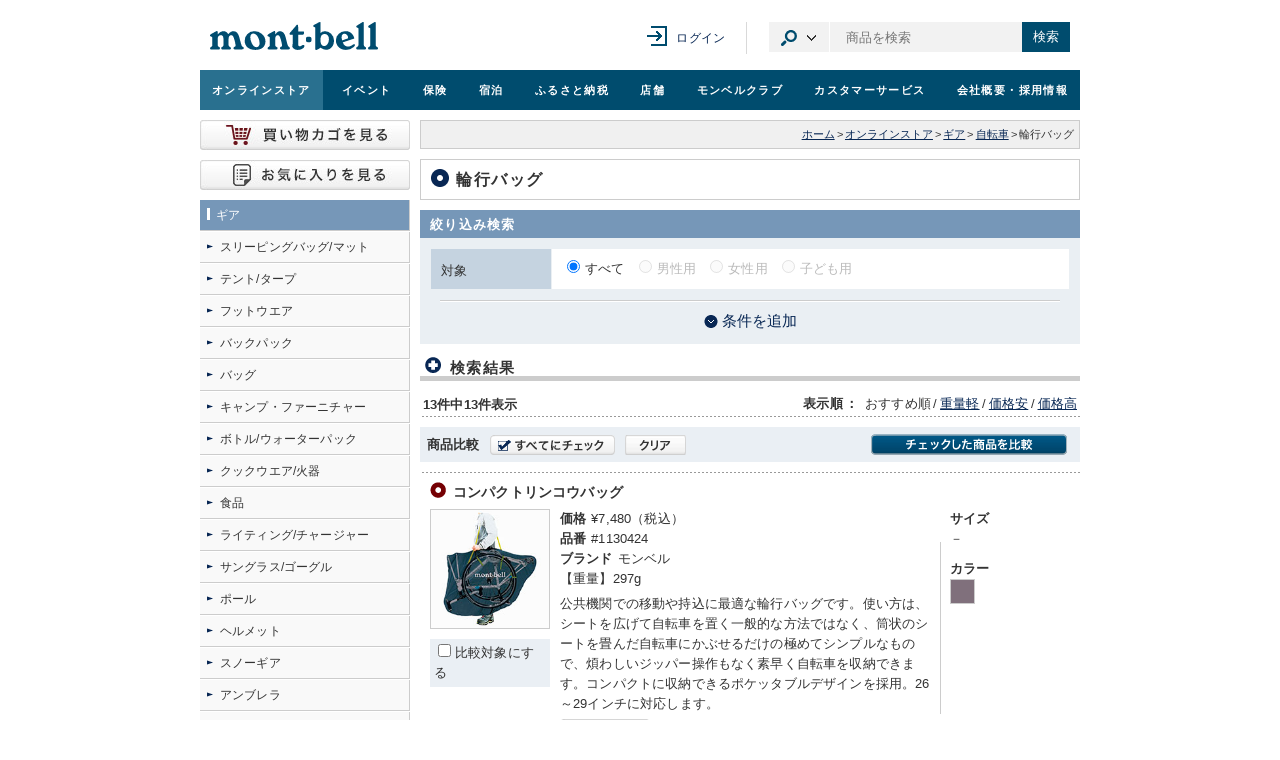

--- FILE ---
content_type: text/html; charset=UTF-8
request_url: https://webshop.montbell.jp/goods/list.php?category=4603000
body_size: 16709
content:
<!DOCTYPE html>

<html lang="ja">
<head><!-- 全ファイル共通 -->
	<meta charset="utf-8" />
	<link rel="shortcut icon" href="/all_common/images/favicon.ico" />
	<link rel="stylesheet" type="text/css" media="screen,print" href="/all_common/css/all_import.css?ver=20250910" />
	<link rel="stylesheet" type="text/css" media="screen,print" href="/common/css/jpcommon_import.css?ver=20240813" />
	<script src="https://ajax.googleapis.com/ajax/libs/jquery/1.12.4/jquery.min.js"></script>
	<script type="text/javascript" src="/all_common/js/rs_common.js?ver=20131210"></script>
	<script type="text/javascript" src="/all_common/js/rs_crossfade.js?ver=20171002"></script>
	<script type="text/javascript" src="/common/js/library.js"></script>
	<script type="text/javascript" src="/common/js/common.js?ver=20240813"></script>
	<!-- new リソース -->
	<link rel="stylesheet" href="/all_common/css/rwd_header-footer_pc.css?v20250221" media="all" />
	<script src="https://ajax.googleapis.com/ajax/libs/jquery/3.7.1/jquery.min.js"></script>
	<script>
	var jQuery3 = jQuery.noConflict(true);
	</script>
	<script type="text/javascript" src="/all_common/js/rwd_header-footer.js?ver=20240823"></script>
	<!-- / new リソース -->

	<!-- Google tag (gtag.js) -->
	<script async src="https://www.googletagmanager.com/gtag/js?id=G-6812MQ7MDD"></script>
	<script type="text/javascript" src="/common/js/all-GA4.js?ver=20250616"></script>

	<!-- Riskified Beacon -->
	<script>
	var riskified_store_domain = 'montbell.jp';
	var riskified_session_id = '0a90d08de7487f58a001ddcad59e54f368333a75c56bcfda113f0a0a5d84a1abb228e86d6bf8bc45a6bdcf120bbfaa3d2da7';
	</script>
	<script src="/all_common/js/riskified_beacon.js?20250917" type="text/javascript"></script>

<!-- / 全ファイル共通 -->

<!-- カテゴリ共通 -->
	<link rel="stylesheet" type="text/css" media="screen,print" href="/products_common/css/products_import.css?v=20240501" />
	<script language="javascript" src="/products_common/js/products_common.js?v=20240813"></script>
<!-- カテゴリ共通 -->

<!-- ページ個別 -->
	<title>モンベル ｜ オンラインストア ｜ 輪行バッグ</title>
	<script language="javascript" src="/common/js/products.js"></script>
	<script language="javascript">

	function allchk()
	{
		var newIdStr = '';
		var elem = document.f.chkcmp;
		if(elem.length){
			for(i = 0; i < elem.length; i++){
		  		if(!elem[i].checked){
					elem[i].checked = true;
					var val = elem[i].value;
					if(newIdStr != ''){
						newIdStr += ',';
					}
					newIdStr += val;
				}
			}
		}

		if(newIdStr != ''){
			upcmpid(1, newIdStr);
		}

	}

	function upcmp(stat, prodid)
	{
		if(stat){
			upcmpid(1, prodid);
		}else{
			upcmpid(2, prodid);
		}
	}

	var simgpath = '/common/images/product/prod_s';

	function chgcolorimg(product_id, filename, product_name, color)
	{
		document.getElementById('img_' + product_id).src = simgpath + "/" + filename;
		document.getElementById('img_' + product_id).setAttribute("alt", color + 'の'+ product_name);
		return false;
	}


	$(document).on('change', '#s_price_min', function(){

		var selectedItem = $(this).val();

		// 隠されたオプションを戻す。
		$("#s_price_max > span").each(function() {
			if ($(this).is("span")) {
				$(this).find('option').unwrap();
			}
		});

		$("#s_price_max > option").each(function(i) {
			// オプション値が「-」以外の場合、隠すする。
			if($(this).val() == selectedItem) {
				return false;
			}
			// オプション値が「-」以外の場合、隠すする。
			if(i != 0) {
				$(this).wrap('<span/>');
			}
		});
	});

	$('#s_price_min').change();

	$(function()
	{
		// 絞り込み検索の対象が変わったとき、フォーカスを変わったラジオボタンに当たる
		var query_parameter = $(location).attr('search');
		var params = new URLSearchParams(query_parameter);

		if(params.get("sg") != null)
		{
			if(params.get("sg") == '')
			{
				$("input[name='sg']").eq(0).focus();
			}
			else
			{
				if(window.performance.getEntriesByType('navigation')[0].type == 'navigate')
				{
					$("#sg" + "").focus();
				}
			}
		}

		// 絞り込み検索したとき、在庫状況にフォーカスが当たる
		$(".js_frm_search .button_option").on("click", function()
		{
			$("input[name='ss']").eq(0).focus();
		})
	})

	$(function()
	{
		$(".member_only").on("click", function()
		{
			var login_status = '0';
			if(login_status == 0)
			{
				result = confirm('「フレンドフェア・オンライン」限定の先行公開商品です。\n会員さま以外は、イベント終了翌日からご覧いただけます。\nログイン画面へ移動しますか？');
				if(result == false)
				{
					return false;
				}
			}
		})
	})

	</script>
<!-- / ページ個別 -->

</head>

<body id="goodsList" class="products">

<div id="wholeWrap">
	<div id="innerWrap">

<!--==== ヘッダ ====-->
<div id="pagetop"></div>
<div class="box-ie">
    <p>お使いのブラウザ（Internet Explorer）ではコンテンツが正常に表示されない可能性があります。<br><a href="https://www.microsoft.com/ja-jp/edge" target="_blank">Microsoft Edge</a>のご使用をおすすめいたします。</p>
</div>
<div class="rwd-header" id="page-head" role="banner">
<div class="header-content">
<div class="header-content__inner">
<div class="header-content__logo">
<h1><a href="https://www.montbell.jp"><img src="/all_common/images/rwd/header/logo.svg" alt="モンベル" /></a></h1>
</div>

<div class="header-in-page-heading-button"></div>

<button type="button" class="header-navigation-button">メニュー</button>
<div class="header-content__navigation">

<div class="header-mypage">
<a href="https://www.montbell.jp/mypage/" class="header-mypage__login">ログイン</a>
</div>

<div class="header-site-search">

<button type="button" class="header-site-search__category-button" aria-controls="category-drop">カテゴリ選択</button>
<div class="header-baloon" id="category-drop">
<ul class="header-site-search__category-select">
<li><a href="#search-form-item" class=" is-active ">商品</a></li>
<li><a href="#search-form-event" class="">イベント</a></li>
<li><a href="#search-form-store" class="">店舗</a></li>
<li><a href="#search-form-fshop" class="">フレンドショップ</a></li>
<li><a href="#search-form-furusato" class="">ふるさと納税</a></li>
<li><a href="#search-form-custom" class="">オリジナルプリント</a></li>
<li><a href="#search-form-faq" class="">よくある質問</a></li>
<li><a href="#search-form-manual" class="">取扱説明書</a></li>
</ul>
</div>

<form method="get" action="https://webshop.montbell.jp/goods/list_search.php" class="header-site-search__form  is-active " id="search-form-item">
<input type="text" id="top_sk" name="top_sk" class="header-site-search__textbox ui-autocomplete-input" placeholder="商品を検索">
<button type="submit" class="header-site-search__button">検索</button>
<input type="hidden" name="__ncforminfo" value="VXUz8PDlVXviC6aAgiPTzkvSlc6EMZY5jWeSFWziuG2HY2Wd2Q3AFRfUvpT0wt72qG-3JwazUWUP0Pq69kRaCjxunF_KZP_M"/></form>

<form method="get" action="https://event.montbell.jp/plan/list.php" class="header-site-search__form " id="search-form-event">
<input type="text" name="key" class="header-site-search__textbox" placeholder="イベントを検索">
<button type="submit" class="header-site-search__button">検索</button>
</form>

<form method="get" action="https://store.montbell.jp/search/index.php" class="header-site-search__form " id="search-form-store">
<input type="text" name="name" class="header-site-search__textbox" placeholder="店舗を検索">
<button type="submit" class="header-site-search__button">検索</button>
</form>

<form method="get" action="https://club.montbell.jp/privilege/fshop/search/list.php" class="header-site-search__form " id="search-form-fshop">
<input type="text" name="name" class="header-site-search__textbox" placeholder="フレンドショップを検索">
<button type="submit" class="header-site-search__button">検索</button>
</form>

<form method="get" action="https://furusato.montbell.jp/products/search.php" class="header-site-search__form " id="search-form-furusato">
<input type="text" id="top_sk" name="top_sk" class="header-site-search__textbox" placeholder="ふるさと納税を検索">
<button type="submit" class="header-site-search__button">検索</button>
</form>
<form method="get" action="https://support.montbell.jp/originalprint//goods/list.php" class="header-site-search__form " id="search-form-custom">
<input type="text" id="top_sk" name="top_sk" class="header-site-search__textbox" placeholder="プリント商品を検索">
<button type="submit" class="header-site-search__button">検索</button>
</form>
<form method="get" action="https://www.montbell.jp/faq/search.php" class="header-site-search__form " id="search-form-faq">
<input type="text" name="key" class="header-site-search__textbox" placeholder="よくある質問を検索">
<button type="submit" class="header-site-search__button">検索</button>
</form>

<form method="get" action="https://support.montbell.jp/manual/list.php" class="header-site-search__form " id="search-form-manual">
<input type="text" name="s" class="header-site-search__textbox" placeholder="取扱説明書を検索">
<button type="submit" class="header-site-search__button">検索</button>
</form>

</div>
</div>
</div>
</div>

<div class="global-navigation" role="navigation">
<ul class="global-navigation-content">
<li class=" current "><a href="https://webshop.montbell.jp" onClick="gtag('event','GlobalNaviClick',{'event_category':location.href,'event_label':'オンラインストア'});">オンライン<br />ストア</a></li>
<li class=""><a href="https://event.montbell.jp" onClick="gtag('event','GlobalNaviClick',{'event_category':location.href,'event_label':'イベント'});">イベント</a></li>
<li class=""><a href="https://hoken.montbell.jp" onClick="gtag('event','GlobalNaviClick',{'event_category':location.href,'event_label':'保険'});">保険</a></li>
<li class=""><a href="https://booking.montbell.jp" onClick="gtag('event','GlobalNaviClick',{'event_category':location.href,'event_label':'宿泊'});">宿泊</a></li>
<li class=""><a href="https://furusato.montbell.jp" onClick="gtag('event','GlobalNaviClick',{'event_category':location.href,'event_label':'ふるさと納税'});">ふるさと納税</a></li>
<li class=""><a href="https://store.montbell.jp" onClick="gtag('event','GlobalNaviClick',{'event_category':location.href,'event_label':'店舗'});">店舗</a></li>
<li class=""><a href="https://club.montbell.jp" onClick="gtag('event','GlobalNaviClick',{'event_category':location.href,'event_label':'モンベルクラブ'});">モンベル<br />クラブ</a></li>
<li class=""><a href="https://support.montbell.jp" onClick="gtag('event','GlobalNaviClick',{'event_category':location.href,'event_label':'カスタマーサービス'});">カスタマーサービス</a></li>
<li class=""><a href="https://about.montbell.jp" onClick="gtag('event','GlobalNaviClick',{'event_category':location.href,'event_label':'会社概要・採用情報'});">会社概要<br />・採用情報</a></li>
</ul>
<button type="button" class="header-navigation-close-button">メニューを閉じる</button>
</div>
</div>

<!--==== / ヘッダ ====-->


	<hr />


<!--==== コンテンツ ====-->
	<div id="contents">

	<!-- パンくずリスト -->
		<div id="topicPath">
			<a href="https://www.montbell.jp/" >ホーム</a><span class="seg">&gt;</span><a href="/" >オンラインストア</a><span class="seg">&gt;</span><a href="/goods/?c=1" >ギア</a><span class="seg">&gt;</span><a href="/goods/category.php?category=46" >自転車</a><span class="seg">&gt;</span>輪行バッグ<br />
		</div>
	<!-- / パンくずリスト -->


		<h2 class="ttlType01">輪行バッグ</h2>
	

	<!-- / 絞り込み検索 -->
	<h3 class="tblTitle">絞り込み検索</h3>
<div id="searchArea" class="bgCont">
	<form action="/goods/list.php" method="get" name="frm_search"  class="frm_search js_frm_search frm_refine_search">
		<table width="640" cellpadding="0" cellspacing="0" border="0" summary="絞り込み検索" class="dataTbl marginTop0">
								<tr class="default_item">
			<th><p>対象</p></th>
			<td>
				<p>
									<input type="radio" name="sg" id="sg" class="decorationNon js_toggle_aria_checked" value="" onClick="submitForm(document.frm_search);" checked /><label for="sg">すべて</label>
									<input type="radio" name="sg" id="sg1" class="decorationNon js_toggle_aria_checked" value="1" onClick="submitForm(document.frm_search);"  disabled/><label for="sg1">男性用</label>
									<input type="radio" name="sg" id="sg2" class="decorationNon js_toggle_aria_checked" value="2" onClick="submitForm(document.frm_search);"  disabled/><label for="sg2">女性用</label>
									<input type="radio" name="sg" id="sg3" class="decorationNon js_toggle_aria_checked" value="3" onClick="submitForm(document.frm_search);"  disabled/><label for="sg3">子ども用</label>
								</p>
			</td>
		</tr>
		<tr class="option_item">
			<th><p>在庫状況</p></th>
			<td>
				<p>
									<label>
						<input type="radio" name="ss" class="decorationNon js_toggle_aria_checked" value="" checked />すべて
					</label>
									<label>
						<input type="radio" name="ss" class="decorationNon js_toggle_aria_checked" value="1"  />在庫あり
					</label>
									<label>
						<input type="radio" name="ss" class="decorationNon js_toggle_aria_checked" value="5"  />入荷待ちを含む
					</label>
								</p>
			</td>
		</tr>


				
		
		<tr class="option_item">
			<th><p>価格（税込）</p></th>
			<td>
				<p>
					<select name="s_price_min" id="s_price_min">
<option label="-" value="" selected="selected">-</option>
<option label="2,000" value="2000">2,000</option>
<option label="3,000" value="3000">3,000</option>
<option label="5,000" value="5000">5,000</option>
<option label="8,000" value="8000">8,000</option>
<option label="10,000" value="10000">10,000</option>
<option label="15,000" value="15000">15,000</option>
<option label="20,000" value="20000">20,000</option>
<option label="30,000" value="30000">30,000</option>
</select>

					<span class="seg">円〜</span>
					<select name="s_price_max" id="s_price_max">
<option label="-" value="" selected="selected">-</option>
<option label="2,000" value="2000">2,000</option>
<option label="3,000" value="3000">3,000</option>
<option label="5,000" value="5000">5,000</option>
<option label="8,000" value="8000">8,000</option>
<option label="10,000" value="10000">10,000</option>
<option label="15,000" value="15000">15,000</option>
<option label="20,000" value="20000">20,000</option>
<option label="30,000" value="30000">30,000</option>
</select>

					<span class="seg">円</span>
				</p>
			</td>
		</tr>
					<tr class="option_item">
				<th><p id="search_keyword">キーワード</p></th>
				<td><input type="text" name="refine_sk" id="refine_sk" class="formType01" aria-labelledby="search_keyword" value="" maxlength="50"/></td>
			</tr>
			</table>
	
	<div class="submitArea type02 marginTop10"></div>
	
		<input type="hidden" name="category" value="4603000">
	<input type="hidden" name="brand_id" value="">
	<input type="hidden" name="top_sk" value="">
	<input type="hidden" name="s_trgt" value="3">
	<input type="hidden" name="od" value="0">
		<input type="hidden" name="sp" value="">
	<input type="hidden" name="sw" value="">
						

		<div class="controlsArea">
		<p class="buttons default_controls"><button type="button" class="button_option"><span class="note">条件を追加</span></button></p>
		
		<p class="buttons option_controls">
			
			<button type="submit" name="button_submit" value="submit"><span><img src="/common/images/btn_search04.png" width="201" height="30" alt="検索" title="検索" /></span></button>
			<button type="reset" class="button_reset"><span><img src="/common/images/btn_reset01.png" width="117" height="30" alt="条件をクリア" title="条件をクリア" /></span></button>
			<button type="button" class="button_close"><span class="note">閉じる</span></button>
		</p>
	</div>
	
	<input type="hidden" name="__ncforminfo" value="[base64]"/></form>
</div>
<!-- #searchArea -->
		<!-- / 絞り込み検索 -->


	
	<h3 class="ttlType02c marginTop10 marginBottom10" style="letter-spacing:0.1em;">検索結果</h3>
	
			<div class="resultArea">
				<!-- 全ファイル共通 -->
			<div class="opeArea">
	<div class="leftArea">
		<p class="here">13件中13件表示</p>
		<div class="here pageJumper">
					</div>
		<div class="clearBoth"></div>
	</div>

	<div class="rightArea">
		<p><span class="wBold">表示順<span class="seg">：</span></span>
おすすめ順<span class="seg">/</span><a href="/goods/list.php?category=4603000&brand_id=&sp=&sw=&sg=&sn=&s_trgt=3&top_sk=&refine_sk=&ss=&ssc=&s_price_min=&s_price_max=&root_category_id=&od=1" title="重量の軽い順に並び替える">重量軽</a><span class="seg">/</span><a href="/goods/list.php?category=4603000&brand_id=&sp=&sw=&sg=&sn=&s_trgt=3&top_sk=&refine_sk=&ss=&ssc=&s_price_min=&s_price_max=&root_category_id=&od=2" title="価格の安い順に並び替える">価格安</a><span class="seg">/</span><a href="/goods/list.php?category=4603000&brand_id=&sp=&sw=&sg=&sn=&s_trgt=3&top_sk=&refine_sk=&ss=&ssc=&s_price_min=&s_price_max=&root_category_id=&od=3" title="価格の高い順に並び替える">価格高</a>		</p>
	</div>

	<div class="clearBoth"></div>
</div>
<!-- .opeArea -->			<!-- / 全ファイル共通 -->
		</div><!-- #resultArea -->

		<!-- 比較ナビ -->
		<div class="matchupCont">
			<div class="innerCont alignItemsCenter">
				<p class="wBold">商品比較</p>
				<p class="marginLeft10"><a href="#" title="すべてにチェック" onclick="addAllIds(document.f); return false;"><img src="/goods/images/btn_allchk.gif" width="125" height="20" alt="すべてにチェック" /></a></p>
				<p class="marginLeft10"><a href="#" title="クリア" onclick="clearAllIds(document.f); return false;"><img src="/goods/images/btn_clear.gif" width="61" height="20" alt="クリア" /></a></p>
				<p class="marginLeftAuto"><a href="/goods/compare.php?list_url=/goods/list.php?category%3D4603000__brand_id%3D__sk%3D__sp%3D__sw%3D__sg%3D__sn%3D__s_trgt%3D3__top_sk%3D__ss%3D__ssc%3D__s_price_min%3D__s_price_max%3D__root_category_id%3D__od%3D0__page%3D1" title="チェックした商品を比較"><img src="/goods/images/btn_matchup02.gif" width="196" height="21" alt="チェックした商品を比較" /></a></p>
				<div class="clearBoth"></div>
			</div><!-- / .innerCont -->
		</div><!-- / #matchupCont -->
		<!-- / 比較ナビ -->

		<form name="f">
		<!-- 商品一覧 -->
		<div id="goodsList">
			<div class="focus_product">
				<div class="focus_product-check">
					<label>商品にのみフォーカスする<input type="checkbox" id="focus_only_product" checked="false"></label>
				</div>
			</div>
			<!-- 1件分 プロパー -->
			<div class="unit" style="position: relative;">
				<a href="/goods/disp.php?product_id=1130424" class="product-list__hide_link" tabindex="-1" style="z-index: -1; position: absolute; width: 100%; height: 100%; display: block;" aria-label="コンパクトリンコウバッグの商品詳細へ"></a>
				<div class="innerCont">
					<a href="/goods/disp.php?product_id=1130424" class="type2 product-list__link" title="コンパクトリンコウバッグの商品詳細へ" style="display: block;width: max-content;">
						<h3 class="ttlType03">

							コンパクトリンコウバッグ

																																																							</h3>
					</a>
					<div class="pictCont">
						<a href="/goods/disp.php?product_id=1130424" class="type2 product-list__link" title="コンパクトリンコウバッグの商品詳細へ"><img id="img_1130424_0" src="/common/images/product/prod_s/s_1130424_grph.jpg" width="118" height="118" alt="コンパクトリンコウバッグ" class="borderPictType02" /></a>
						<p><input type="checkbox" name="chkcmp" id="cmp_1130424:0" class="decorationNon chkcmp product-list__chkcmp" onclick="toggleIds(this.checked, ['1130424:0'])" value="1130424:0"  /><label for="cmp_1130424:0">比較対象にする</label></p>
					</div><!-- / .pictCont -->
					<div class="specCont">
						<div class="description">
														<p><strong>価格</strong>&yen;7,480（税込）</p>
														<p><strong>品番</strong>#1130424</p>
							<p><strong>ブランド</strong>モンベル</p>
							<p>【重量】297g</p>
							<p class="marginTop5">公共機関での移動や持込に最適な輪行バッグです。使い方は、シートを広げて自転車を置く一般的な方法ではなく、筒状のシートを畳んだ自転車にかぶせるだけの極めてシンプルなもので、煩わしいジッパー操作もなく素早く自転車を収納できます。コンパクトに収納できるポケッタブルデザインを採用。26～29インチに対応します。</p>
							<p class="marginTop5"><a href="/goods/disp.php?product_id=1130424" class="product-list__todisp" title="コンパクトリンコウバッグの商品詳細へ"><img src="/goods/images/btn_togoodsdisp.gif" width="90" height="20" alt="コンパクトリンコウバッグの商品詳細へ" /></a></p>
						</div><!-- / .description -->


						<div class="spec">

							<div class="size">
								<p><strong>サイズ</strong></p>
								<p>－</p>
							</div><!-- .color -->

							<div class="color">
								<p><strong>カラー</strong></p>
								<div class="inner">
									<p class="tips"><a href="#" onclick='return chgcolorimg("1130424_0", "s_1130424_grph.jpg", "コンパクトリンコウバッグ", "ダークグレー");' class="product-list__color_chip"><img src="/common/images/product/clrtip/c_grph.gif" width="23" height="23" alt="GRPH" title="ダークグレー" /></a></p>
								</div>
								<div class="clearBoth"></div>
							</div><!-- .color -->

						</div><!-- / .spec -->
						<div class="clearBoth"></div>
					</div><!-- specCont -->

					<div class="clearBoth"></div>
					</div><!-- / .innerCont -->
				</div><!-- / .entry -->

			<div class="unit" style="position: relative;">
				<a href="/goods/disp.php?product_id=1130425" class="product-list__hide_link" tabindex="-1" style="z-index: -1; position: absolute; width: 100%; height: 100%; display: block;" aria-label="コンパクトリンコウバッグ クイックキャリー Mの商品詳細へ"></a>
				<div class="innerCont">
					<a href="/goods/disp.php?product_id=1130425" class="type2 product-list__link" title="コンパクトリンコウバッグ クイックキャリー Mの商品詳細へ" style="display: block;width: max-content;">
						<h3 class="ttlType03">

							コンパクトリンコウバッグ クイックキャリー M

																																																							</h3>
					</a>
					<div class="pictCont">
						<a href="/goods/disp.php?product_id=1130425" class="type2 product-list__link" title="コンパクトリンコウバッグ クイックキャリー Mの商品詳細へ"><img id="img_1130425_0" src="/common/images/product/prod_s/s_1130425_grph.jpg" width="118" height="118" alt="コンパクトリンコウバッグ クイックキャリー M" class="borderPictType02" /></a>
						<p><input type="checkbox" name="chkcmp" id="cmp_1130425:0" class="decorationNon chkcmp product-list__chkcmp" onclick="toggleIds(this.checked, ['1130425:0'])" value="1130425:0"  /><label for="cmp_1130425:0">比較対象にする</label></p>
					</div><!-- / .pictCont -->
					<div class="specCont">
						<div class="description">
														<p><strong>価格</strong>&yen;7,700（税込）</p>
														<p><strong>品番</strong>#1130425</p>
							<p><strong>ブランド</strong>モンベル</p>
							<p>【重量】305g</p>
							<p class="marginTop5">前輪を外すだけの簡単な操作で素早く収納できるリンコウバッグです。自転車にかぶせるだけの極めてシンプルな操作で、煩わしいジッパー操作もなく素早く自転車を収納できます。コンパクトに収納できるポケッタブルデザインを採用。26インチに対応します。</p>
							<p class="marginTop5"><a href="/goods/disp.php?product_id=1130425" class="product-list__todisp" title="コンパクトリンコウバッグ クイックキャリー Mの商品詳細へ"><img src="/goods/images/btn_togoodsdisp.gif" width="90" height="20" alt="コンパクトリンコウバッグ クイックキャリー Mの商品詳細へ" /></a></p>
						</div><!-- / .description -->


						<div class="spec">

							<div class="size">
								<p><strong>サイズ</strong></p>
								<p>－</p>
							</div><!-- .color -->

							<div class="color">
								<p><strong>カラー</strong></p>
								<div class="inner">
									<p class="tips"><a href="#" onclick='return chgcolorimg("1130425_0", "s_1130425_grph.jpg", "コンパクトリンコウバッグ クイックキャリー M", "ダークグレー");' class="product-list__color_chip"><img src="/common/images/product/clrtip/c_grph.gif" width="23" height="23" alt="GRPH" title="ダークグレー" /></a></p>
								</div>
								<div class="clearBoth"></div>
							</div><!-- .color -->

						</div><!-- / .spec -->
						<div class="clearBoth"></div>
					</div><!-- specCont -->

					<div class="clearBoth"></div>
					</div><!-- / .innerCont -->
				</div><!-- / .entry -->

			<div class="unit" style="position: relative;">
				<a href="/goods/disp.php?product_id=1130426" class="product-list__hide_link" tabindex="-1" style="z-index: -1; position: absolute; width: 100%; height: 100%; display: block;" aria-label="コンパクトリンコウバッグ クイックキャリー Lの商品詳細へ"></a>
				<div class="innerCont">
					<a href="/goods/disp.php?product_id=1130426" class="type2 product-list__link" title="コンパクトリンコウバッグ クイックキャリー Lの商品詳細へ" style="display: block;width: max-content;">
						<h3 class="ttlType03">

							コンパクトリンコウバッグ クイックキャリー L

																																																							</h3>
					</a>
					<div class="pictCont">
						<a href="/goods/disp.php?product_id=1130426" class="type2 product-list__link" title="コンパクトリンコウバッグ クイックキャリー Lの商品詳細へ"><img id="img_1130426_0" src="/common/images/product/prod_s/s_1130426_grph.jpg" width="118" height="118" alt="コンパクトリンコウバッグ クイックキャリー L" class="borderPictType02" /></a>
						<p><input type="checkbox" name="chkcmp" id="cmp_1130426:0" class="decorationNon chkcmp product-list__chkcmp" onclick="toggleIds(this.checked, ['1130426:0'])" value="1130426:0"  /><label for="cmp_1130426:0">比較対象にする</label></p>
					</div><!-- / .pictCont -->
					<div class="specCont">
						<div class="description">
														<p><strong>価格</strong>&yen;8,580（税込）</p>
														<p><strong>品番</strong>#1130426</p>
							<p><strong>ブランド</strong>モンベル</p>
							<p>【重量】323g</p>
							<p class="marginTop5">前輪を外すだけの簡単な操作で素早く収納できるリンコウバッグです。自転車にかぶせるだけの極めてシンプルな操作で、煩わしいジッパー操作もなく素早く自転車を収納できます。コンパクトに収納できるポケッタブルデザインを採用。29インチに対応します。</p>
							<p class="marginTop5"><a href="/goods/disp.php?product_id=1130426" class="product-list__todisp" title="コンパクトリンコウバッグ クイックキャリー Lの商品詳細へ"><img src="/goods/images/btn_togoodsdisp.gif" width="90" height="20" alt="コンパクトリンコウバッグ クイックキャリー Lの商品詳細へ" /></a></p>
						</div><!-- / .description -->


						<div class="spec">

							<div class="size">
								<p><strong>サイズ</strong></p>
								<p>－</p>
							</div><!-- .color -->

							<div class="color">
								<p><strong>カラー</strong></p>
								<div class="inner">
									<p class="tips"><a href="#" onclick='return chgcolorimg("1130426_0", "s_1130426_grph.jpg", "コンパクトリンコウバッグ クイックキャリー L", "ダークグレー");' class="product-list__color_chip"><img src="/common/images/product/clrtip/c_grph.gif" width="23" height="23" alt="GRPH" title="ダークグレー" /></a></p>
								</div>
								<div class="clearBoth"></div>
							</div><!-- .color -->

						</div><!-- / .spec -->
						<div class="clearBoth"></div>
					</div><!-- specCont -->

					<div class="clearBoth"></div>
					</div><!-- / .innerCont -->
				</div><!-- / .entry -->

			<div class="unit" style="position: relative;">
				<a href="/goods/disp.php?product_id=1130522" class="product-list__hide_link" tabindex="-1" style="z-index: -1; position: absolute; width: 100%; height: 100%; display: block;" aria-label="プロテクション リンコウバッグの商品詳細へ"></a>
				<div class="innerCont">
					<a href="/goods/disp.php?product_id=1130522" class="type2 product-list__link" title="プロテクション リンコウバッグの商品詳細へ" style="display: block;width: max-content;">
						<h3 class="ttlType03">

							プロテクション リンコウバッグ

																																																							</h3>
					</a>
					<div class="pictCont">
						<a href="/goods/disp.php?product_id=1130522" class="type2 product-list__link" title="プロテクション リンコウバッグの商品詳細へ"><img id="img_1130522_0" src="/common/images/product/prod_s/s_1130522_bk.jpg" width="118" height="118" alt="プロテクション リンコウバッグ" class="borderPictType02" /></a>
						<p><input type="checkbox" name="chkcmp" id="cmp_1130522:0" class="decorationNon chkcmp product-list__chkcmp" onclick="toggleIds(this.checked, ['1130522:0'])" value="1130522:0"  /><label for="cmp_1130522:0">比較対象にする</label></p>
					</div><!-- / .pictCont -->
					<div class="specCont">
						<div class="description">
														<p><strong>価格</strong>&yen;17,600（税込）</p>
														<p><strong>品番</strong>#1130522</p>
							<p><strong>ブランド</strong>モンベル</p>
							<p>【重量】2,030g</p>
							<p class="marginTop5">飛行機などに自転車を預ける際に便利なクッション材入りの輪行バッグです。後輪をつけたまま収納することで、変速機やフレームの保護性を向上させています。立てた状態で保持することも可能です。</p>
							<p class="marginTop5"><a href="/goods/disp.php?product_id=1130522" class="product-list__todisp" title="プロテクション リンコウバッグの商品詳細へ"><img src="/goods/images/btn_togoodsdisp.gif" width="90" height="20" alt="プロテクション リンコウバッグの商品詳細へ" /></a></p>
						</div><!-- / .description -->


						<div class="spec">

							<div class="size">
								<p><strong>サイズ</strong></p>
								<p>－</p>
							</div><!-- .color -->

							<div class="color">
								<p><strong>カラー</strong></p>
								<div class="inner">
									<p class="tips"><a href="#" onclick='return chgcolorimg("1130522_0", "s_1130522_bk.jpg", "プロテクション リンコウバッグ", "ブラック");' class="product-list__color_chip"><img src="/common/images/product/clrtip/c_bk.gif" width="23" height="23" alt="BK" title="ブラック" /></a></p>
								</div>
								<div class="clearBoth"></div>
							</div><!-- .color -->

						</div><!-- / .spec -->
						<div class="clearBoth"></div>
					</div><!-- specCont -->

					<div class="clearBoth"></div>
					</div><!-- / .innerCont -->
				</div><!-- / .entry -->

			<div class="unit" style="position: relative;">
				<a href="/goods/disp.php?product_id=1130662" class="product-list__hide_link" tabindex="-1" style="z-index: -1; position: absolute; width: 100%; height: 100%; display: block;" aria-label="U.L.リンコウバッグの商品詳細へ"></a>
				<div class="innerCont">
					<a href="/goods/disp.php?product_id=1130662" class="type2 product-list__link" title="U.L.リンコウバッグの商品詳細へ" style="display: block;width: max-content;">
						<h3 class="ttlType03">

							U.L.リンコウバッグ

																																																							</h3>
					</a>
					<div class="pictCont">
						<a href="/goods/disp.php?product_id=1130662" class="type2 product-list__link" title="U.L.リンコウバッグの商品詳細へ"><img id="img_1130662_0" src="/common/images/product/prod_s/s_1130662_dgy.jpg" width="118" height="118" alt="U.L.リンコウバッグ" class="borderPictType02" /></a>
						<p><input type="checkbox" name="chkcmp" id="cmp_1130662:0" class="decorationNon chkcmp product-list__chkcmp" onclick="toggleIds(this.checked, ['1130662:0'])" value="1130662:0"  /><label for="cmp_1130662:0">比較対象にする</label></p>
					</div><!-- / .pictCont -->
					<div class="specCont">
						<div class="description">
														<p><strong>価格</strong>&yen;9,460（税込）</p>
														<p><strong>品番</strong>#1130662</p>
							<p><strong>ブランド</strong>モンベル</p>
							<p>【重量】155g</p>
							<p class="marginTop5">公共機関での移動や持込に適したコンパクトリンコウバッグをさらに軽量にしたモデルです。</p>
							<p class="marginTop5"><a href="/goods/disp.php?product_id=1130662" class="product-list__todisp" title="U.L.リンコウバッグの商品詳細へ"><img src="/goods/images/btn_togoodsdisp.gif" width="90" height="20" alt="U.L.リンコウバッグの商品詳細へ" /></a></p>
						</div><!-- / .description -->


						<div class="spec">

							<div class="size">
								<p><strong>サイズ</strong></p>
								<p>－</p>
							</div><!-- .color -->

							<div class="color">
								<p><strong>カラー</strong></p>
								<div class="inner">
									<p class="tips"><a href="#" onclick='return chgcolorimg("1130662_0", "s_1130662_dgy.jpg", "U.L.リンコウバッグ", "ダークグレー");' class="product-list__color_chip"><img src="/common/images/product/clrtip/c_DGY.gif" width="23" height="23" alt="DGY" title="ダークグレー" /></a></p>
								</div>
								<div class="clearBoth"></div>
							</div><!-- .color -->

						</div><!-- / .spec -->
						<div class="clearBoth"></div>
					</div><!-- specCont -->

					<div class="clearBoth"></div>
					</div><!-- / .innerCont -->
				</div><!-- / .entry -->

			<div class="unit" style="position: relative;">
				<a href="/goods/disp.php?product_id=1130663" class="product-list__hide_link" tabindex="-1" style="z-index: -1; position: absolute; width: 100%; height: 100%; display: block;" aria-label="U.L.リンコウバッグﾞクイックキャリー Mの商品詳細へ"></a>
				<div class="innerCont">
					<a href="/goods/disp.php?product_id=1130663" class="type2 product-list__link" title="U.L.リンコウバッグﾞクイックキャリー Mの商品詳細へ" style="display: block;width: max-content;">
						<h3 class="ttlType03">

							U.L.リンコウバッグﾞクイックキャリー M

																																																							</h3>
					</a>
					<div class="pictCont">
						<a href="/goods/disp.php?product_id=1130663" class="type2 product-list__link" title="U.L.リンコウバッグﾞクイックキャリー Mの商品詳細へ"><img id="img_1130663_0" src="/common/images/product/prod_s/s_1130663_dgy.jpg" width="118" height="118" alt="U.L.リンコウバッグﾞクイックキャリー M" class="borderPictType02" /></a>
						<p><input type="checkbox" name="chkcmp" id="cmp_1130663:0" class="decorationNon chkcmp product-list__chkcmp" onclick="toggleIds(this.checked, ['1130663:0'])" value="1130663:0"  /><label for="cmp_1130663:0">比較対象にする</label></p>
					</div><!-- / .pictCont -->
					<div class="specCont">
						<div class="description">
														<p><strong>価格</strong>&yen;9,900（税込）</p>
														<p><strong>品番</strong>#1130663</p>
							<p><strong>ブランド</strong>モンベル</p>
							<p>【重量】161g</p>
							<p class="marginTop5">前輪を外すだけの簡単な操作で素早く収納できるコンパクトリンコウバッグ クイックキャリー Mをさらに軽量にしたモデルです。</p>
							<p class="marginTop5"><a href="/goods/disp.php?product_id=1130663" class="product-list__todisp" title="U.L.リンコウバッグﾞクイックキャリー Mの商品詳細へ"><img src="/goods/images/btn_togoodsdisp.gif" width="90" height="20" alt="U.L.リンコウバッグﾞクイックキャリー Mの商品詳細へ" /></a></p>
						</div><!-- / .description -->


						<div class="spec">

							<div class="size">
								<p><strong>サイズ</strong></p>
								<p>－</p>
							</div><!-- .color -->

							<div class="color">
								<p><strong>カラー</strong></p>
								<div class="inner">
									<p class="tips"><a href="#" onclick='return chgcolorimg("1130663_0", "s_1130663_dgy.jpg", "U.L.リンコウバッグﾞクイックキャリー M", "ダークグレー");' class="product-list__color_chip"><img src="/common/images/product/clrtip/c_DGY.gif" width="23" height="23" alt="DGY" title="ダークグレー" /></a></p>
								</div>
								<div class="clearBoth"></div>
							</div><!-- .color -->

						</div><!-- / .spec -->
						<div class="clearBoth"></div>
					</div><!-- specCont -->

					<div class="clearBoth"></div>
					</div><!-- / .innerCont -->
				</div><!-- / .entry -->

			<div class="unit" style="position: relative;">
				<a href="/goods/disp.php?product_id=1130664" class="product-list__hide_link" tabindex="-1" style="z-index: -1; position: absolute; width: 100%; height: 100%; display: block;" aria-label="U.L.リンコウバッグﾞクイックキャリー Lの商品詳細へ"></a>
				<div class="innerCont">
					<a href="/goods/disp.php?product_id=1130664" class="type2 product-list__link" title="U.L.リンコウバッグﾞクイックキャリー Lの商品詳細へ" style="display: block;width: max-content;">
						<h3 class="ttlType03">

							U.L.リンコウバッグﾞクイックキャリー L

																																																							</h3>
					</a>
					<div class="pictCont">
						<a href="/goods/disp.php?product_id=1130664" class="type2 product-list__link" title="U.L.リンコウバッグﾞクイックキャリー Lの商品詳細へ"><img id="img_1130664_0" src="/common/images/product/prod_s/s_1130664_dgy.jpg" width="118" height="118" alt="U.L.リンコウバッグﾞクイックキャリー L" class="borderPictType02" /></a>
						<p><input type="checkbox" name="chkcmp" id="cmp_1130664:0" class="decorationNon chkcmp product-list__chkcmp" onclick="toggleIds(this.checked, ['1130664:0'])" value="1130664:0"  /><label for="cmp_1130664:0">比較対象にする</label></p>
					</div><!-- / .pictCont -->
					<div class="specCont">
						<div class="description">
														<p><strong>価格</strong>&yen;11,550（税込）</p>
														<p><strong>品番</strong>#1130664</p>
							<p><strong>ブランド</strong>モンベル</p>
							<p>【重量】192g</p>
							<p class="marginTop5">前輪を外すだけの簡単な操作で素早く収納できるコンパクトリンコウバッグ クイックキャリー Lをさらに軽量にしたモデルです。</p>
							<p class="marginTop5"><a href="/goods/disp.php?product_id=1130664" class="product-list__todisp" title="U.L.リンコウバッグﾞクイックキャリー Lの商品詳細へ"><img src="/goods/images/btn_togoodsdisp.gif" width="90" height="20" alt="U.L.リンコウバッグﾞクイックキャリー Lの商品詳細へ" /></a></p>
						</div><!-- / .description -->


						<div class="spec">

							<div class="size">
								<p><strong>サイズ</strong></p>
								<p>－</p>
							</div><!-- .color -->

							<div class="color">
								<p><strong>カラー</strong></p>
								<div class="inner">
									<p class="tips"><a href="#" onclick='return chgcolorimg("1130664_0", "s_1130664_dgy.jpg", "U.L.リンコウバッグﾞクイックキャリー L", "ダークグレー");' class="product-list__color_chip"><img src="/common/images/product/clrtip/c_DGY.gif" width="23" height="23" alt="DGY" title="ダークグレー" /></a></p>
								</div>
								<div class="clearBoth"></div>
							</div><!-- .color -->

						</div><!-- / .spec -->
						<div class="clearBoth"></div>
					</div><!-- specCont -->

					<div class="clearBoth"></div>
					</div><!-- / .innerCont -->
				</div><!-- / .entry -->

			<div class="unit" style="position: relative;">
				<a href="/goods/disp.php?product_id=1130521" class="product-list__hide_link" tabindex="-1" style="z-index: -1; position: absolute; width: 100%; height: 100%; display: block;" aria-label="コンパクトリンコウバッグ フォールディングバイク用の商品詳細へ"></a>
				<div class="innerCont">
					<a href="/goods/disp.php?product_id=1130521" class="type2 product-list__link" title="コンパクトリンコウバッグ フォールディングバイク用の商品詳細へ" style="display: block;width: max-content;">
						<h3 class="ttlType03">

							コンパクトリンコウバッグ フォールディングバイク用

																																																							</h3>
					</a>
					<div class="pictCont">
						<a href="/goods/disp.php?product_id=1130521" class="type2 product-list__link" title="コンパクトリンコウバッグ フォールディングバイク用の商品詳細へ"><img id="img_1130521_0" src="/common/images/product/prod_s/s_1130521_grph.jpg" width="118" height="118" alt="コンパクトリンコウバッグ フォールディングバイク用" class="borderPictType02" /></a>
						<p><input type="checkbox" name="chkcmp" id="cmp_1130521:0" class="decorationNon chkcmp product-list__chkcmp" onclick="toggleIds(this.checked, ['1130521:0'])" value="1130521:0"  /><label for="cmp_1130521:0">比較対象にする</label></p>
					</div><!-- / .pictCont -->
					<div class="specCont">
						<div class="description">
														<p><strong>価格</strong>&yen;7,900（税込）</p>
														<p><strong>品番</strong>#1130521</p>
							<p><strong>ブランド</strong>モンベル</p>
							<p>【重量】193g</p>
							<p class="marginTop5">20インチまでのフォールディングバイクに対応する輪行バッグです。筒状のシートを折り畳んだ自転車にかぶせるだけのシンプルな使い方で、ジッパー操作もなく素早く自転車を収納できます。</p>
							<p class="marginTop5"><a href="/goods/disp.php?product_id=1130521" class="product-list__todisp" title="コンパクトリンコウバッグ フォールディングバイク用の商品詳細へ"><img src="/goods/images/btn_togoodsdisp.gif" width="90" height="20" alt="コンパクトリンコウバッグ フォールディングバイク用の商品詳細へ" /></a></p>
						</div><!-- / .description -->


						<div class="spec">

							<div class="size">
								<p><strong>サイズ</strong></p>
								<p>－</p>
							</div><!-- .color -->

							<div class="color">
								<p><strong>カラー</strong></p>
								<div class="inner">
									<p class="tips"><a href="#" onclick='return chgcolorimg("1130521_0", "s_1130521_grph.jpg", "コンパクトリンコウバッグ フォールディングバイク用", "ダークグレー");' class="product-list__color_chip"><img src="/common/images/product/clrtip/c_grph.gif" width="23" height="23" alt="GRPH" title="ダークグレー" /></a></p>
								</div>
								<div class="clearBoth"></div>
							</div><!-- .color -->

						</div><!-- / .spec -->
						<div class="clearBoth"></div>
					</div><!-- specCont -->

					<div class="clearBoth"></div>
					</div><!-- / .innerCont -->
				</div><!-- / .entry -->

			<div class="unit" style="position: relative;">
				<a href="/goods/disp.php?product_id=1130672" class="product-list__hide_link" tabindex="-1" style="z-index: -1; position: absolute; width: 100%; height: 100%; display: block;" aria-label="リンコウカバー フレームLの商品詳細へ"></a>
				<div class="innerCont">
					<a href="/goods/disp.php?product_id=1130672" class="type2 product-list__link" title="リンコウカバー フレームLの商品詳細へ" style="display: block;width: max-content;">
						<h3 class="ttlType03">

							リンコウカバー フレームL

																																																							</h3>
					</a>
					<div class="pictCont">
						<a href="/goods/disp.php?product_id=1130672" class="type2 product-list__link" title="リンコウカバー フレームLの商品詳細へ"><img id="img_1130672_0" src="/common/images/product/prod_s/s_1130672_bk.jpg" width="118" height="118" alt="リンコウカバー フレームL" class="borderPictType02" /></a>
						<p><input type="checkbox" name="chkcmp" id="cmp_1130672:0" class="decorationNon chkcmp product-list__chkcmp" onclick="toggleIds(this.checked, ['1130672:0'])" value="1130672:0"  /><label for="cmp_1130672:0">比較対象にする</label></p>
					</div><!-- / .pictCont -->
					<div class="specCont">
						<div class="description">
														<p><strong>価格</strong>&yen;1,870（税込）</p>
														<p><strong>品番</strong>#1130672</p>
							<p><strong>ブランド</strong>モンベル</p>
							<p>【重量】29g</p>
							<p class="marginTop5">輪行時に車体を傷から守るカバーです。フレームの傷が付きやすい部分に装着します。</p>
							<p class="marginTop5"><a href="/goods/disp.php?product_id=1130672" class="product-list__todisp" title="リンコウカバー フレームLの商品詳細へ"><img src="/goods/images/btn_togoodsdisp.gif" width="90" height="20" alt="リンコウカバー フレームLの商品詳細へ" /></a></p>
						</div><!-- / .description -->


						<div class="spec">

							<div class="size">
								<p><strong>サイズ</strong></p>
								<p>－</p>
							</div><!-- .color -->

							<div class="color">
								<p><strong>カラー</strong></p>
								<div class="inner">
									<p class="tips"><a href="#" onclick='return chgcolorimg("1130672_0", "s_1130672_bk.jpg", "リンコウカバー フレームL", "ブラック");' class="product-list__color_chip"><img src="/common/images/product/clrtip/c_bk.gif" width="23" height="23" alt="BK" title="ブラック" /></a></p>
								</div>
								<div class="clearBoth"></div>
							</div><!-- .color -->

						</div><!-- / .spec -->
						<div class="clearBoth"></div>
					</div><!-- specCont -->

					<div class="clearBoth"></div>
					</div><!-- / .innerCont -->
				</div><!-- / .entry -->

			<div class="unit" style="position: relative;">
				<a href="/goods/disp.php?product_id=1130673" class="product-list__hide_link" tabindex="-1" style="z-index: -1; position: absolute; width: 100%; height: 100%; display: block;" aria-label="リンコウカバー ペダルの商品詳細へ"></a>
				<div class="innerCont">
					<a href="/goods/disp.php?product_id=1130673" class="type2 product-list__link" title="リンコウカバー ペダルの商品詳細へ" style="display: block;width: max-content;">
						<h3 class="ttlType03">

							リンコウカバー ペダル

																																																							</h3>
					</a>
					<div class="pictCont">
						<a href="/goods/disp.php?product_id=1130673" class="type2 product-list__link" title="リンコウカバー ペダルの商品詳細へ"><img id="img_1130673_0" src="/common/images/product/prod_s/s_1130673_bk.jpg" width="118" height="118" alt="リンコウカバー ペダル" class="borderPictType02" /></a>
						<p><input type="checkbox" name="chkcmp" id="cmp_1130673:0" class="decorationNon chkcmp product-list__chkcmp" onclick="toggleIds(this.checked, ['1130673:0'])" value="1130673:0"  /><label for="cmp_1130673:0">比較対象にする</label></p>
					</div><!-- / .pictCont -->
					<div class="specCont">
						<div class="description">
														<p><strong>価格</strong>&yen;1,980（税込）</p>
														<p><strong>品番</strong>#1130673</p>
							<p><strong>ブランド</strong>モンベル</p>
							<p>【重量】35g</p>
							<p class="marginTop5">ペダルに装着し、輪行バッグへの汚れやダメージを防ぐカバーです。</p>
							<p class="marginTop5"><a href="/goods/disp.php?product_id=1130673" class="product-list__todisp" title="リンコウカバー ペダルの商品詳細へ"><img src="/goods/images/btn_togoodsdisp.gif" width="90" height="20" alt="リンコウカバー ペダルの商品詳細へ" /></a></p>
						</div><!-- / .description -->


						<div class="spec">

							<div class="size">
								<p><strong>サイズ</strong></p>
								<p>－</p>
							</div><!-- .color -->

							<div class="color">
								<p><strong>カラー</strong></p>
								<div class="inner">
									<p class="tips"><a href="#" onclick='return chgcolorimg("1130673_0", "s_1130673_bk.jpg", "リンコウカバー ペダル", "ブラック");' class="product-list__color_chip"><img src="/common/images/product/clrtip/c_bk.gif" width="23" height="23" alt="BK" title="ブラック" /></a></p>
								</div>
								<div class="clearBoth"></div>
							</div><!-- .color -->

						</div><!-- / .spec -->
						<div class="clearBoth"></div>
					</div><!-- specCont -->

					<div class="clearBoth"></div>
					</div><!-- / .innerCont -->
				</div><!-- / .entry -->

			<div class="unit" style="position: relative;">
				<a href="/goods/disp.php?product_id=1130674" class="product-list__hide_link" tabindex="-1" style="z-index: -1; position: absolute; width: 100%; height: 100%; display: block;" aria-label="リンコウカバー スプロケットの商品詳細へ"></a>
				<div class="innerCont">
					<a href="/goods/disp.php?product_id=1130674" class="type2 product-list__link" title="リンコウカバー スプロケットの商品詳細へ" style="display: block;width: max-content;">
						<h3 class="ttlType03">

							リンコウカバー スプロケット

																																																							</h3>
					</a>
					<div class="pictCont">
						<a href="/goods/disp.php?product_id=1130674" class="type2 product-list__link" title="リンコウカバー スプロケットの商品詳細へ"><img id="img_1130674_0" src="/common/images/product/prod_s/s_1130674_bk.jpg" width="118" height="118" alt="リンコウカバー スプロケット" class="borderPictType02" /></a>
						<p><input type="checkbox" name="chkcmp" id="cmp_1130674:0" class="decorationNon chkcmp product-list__chkcmp" onclick="toggleIds(this.checked, ['1130674:0'])" value="1130674:0"  /><label for="cmp_1130674:0">比較対象にする</label></p>
					</div><!-- / .pictCont -->
					<div class="specCont">
						<div class="description">
														<p><strong>価格</strong>&yen;1,430（税込）</p>
														<p><strong>品番</strong>#1130674</p>
							<p><strong>ブランド</strong>モンベル</p>
							<p>【重量】13g</p>
							<p class="marginTop5">後輪のギアのスプロケットに装着し、フレームや輪行袋への汚れやダメージを防ぐカバーです。</p>
							<p class="marginTop5"><a href="/goods/disp.php?product_id=1130674" class="product-list__todisp" title="リンコウカバー スプロケットの商品詳細へ"><img src="/goods/images/btn_togoodsdisp.gif" width="90" height="20" alt="リンコウカバー スプロケットの商品詳細へ" /></a></p>
						</div><!-- / .description -->


						<div class="spec">

							<div class="size">
								<p><strong>サイズ</strong></p>
								<p>－</p>
							</div><!-- .color -->

							<div class="color">
								<p><strong>カラー</strong></p>
								<div class="inner">
									<p class="tips"><a href="#" onclick='return chgcolorimg("1130674_0", "s_1130674_bk.jpg", "リンコウカバー スプロケット", "ブラック");' class="product-list__color_chip"><img src="/common/images/product/clrtip/c_bk.gif" width="23" height="23" alt="BK" title="ブラック" /></a></p>
								</div>
								<div class="clearBoth"></div>
							</div><!-- .color -->

						</div><!-- / .spec -->
						<div class="clearBoth"></div>
					</div><!-- specCont -->

					<div class="clearBoth"></div>
					</div><!-- / .innerCont -->
				</div><!-- / .entry -->

			<div class="unit" style="position: relative;">
				<a href="/goods/disp.php?product_id=1130675" class="product-list__hide_link" tabindex="-1" style="z-index: -1; position: absolute; width: 100%; height: 100%; display: block;" aria-label="リンコウカバー ディスクローターの商品詳細へ"></a>
				<div class="innerCont">
					<a href="/goods/disp.php?product_id=1130675" class="type2 product-list__link" title="リンコウカバー ディスクローターの商品詳細へ" style="display: block;width: max-content;">
						<h3 class="ttlType03">

							リンコウカバー ディスクローター

																																																							</h3>
					</a>
					<div class="pictCont">
						<a href="/goods/disp.php?product_id=1130675" class="type2 product-list__link" title="リンコウカバー ディスクローターの商品詳細へ"><img id="img_1130675_0" src="/common/images/product/prod_s/s_1130675_bk.jpg" width="118" height="118" alt="リンコウカバー ディスクローター" class="borderPictType02" /></a>
						<p><input type="checkbox" name="chkcmp" id="cmp_1130675:0" class="decorationNon chkcmp product-list__chkcmp" onclick="toggleIds(this.checked, ['1130675:0'])" value="1130675:0"  /><label for="cmp_1130675:0">比較対象にする</label></p>
					</div><!-- / .pictCont -->
					<div class="specCont">
						<div class="description">
														<p><strong>価格</strong>&yen;1,430（税込）</p>
														<p><strong>品番</strong>#1130675</p>
							<p><strong>ブランド</strong>モンベル</p>
							<p>【重量】13g</p>
							<p class="marginTop5">ディスクブレーキ装着車体のディスクローターに装着し、輪行袋や車体への傷や油汚れを防ぐカバーです。</p>
							<p class="marginTop5"><a href="/goods/disp.php?product_id=1130675" class="product-list__todisp" title="リンコウカバー ディスクローターの商品詳細へ"><img src="/goods/images/btn_togoodsdisp.gif" width="90" height="20" alt="リンコウカバー ディスクローターの商品詳細へ" /></a></p>
						</div><!-- / .description -->


						<div class="spec">

							<div class="size">
								<p><strong>サイズ</strong></p>
								<p>－</p>
							</div><!-- .color -->

							<div class="color">
								<p><strong>カラー</strong></p>
								<div class="inner">
									<p class="tips"><a href="#" onclick='return chgcolorimg("1130675_0", "s_1130675_bk.jpg", "リンコウカバー ディスクローター", "ブラック");' class="product-list__color_chip"><img src="/common/images/product/clrtip/c_bk.gif" width="23" height="23" alt="BK" title="ブラック" /></a></p>
								</div>
								<div class="clearBoth"></div>
							</div><!-- .color -->

						</div><!-- / .spec -->
						<div class="clearBoth"></div>
					</div><!-- specCont -->

					<div class="clearBoth"></div>
					</div><!-- / .innerCont -->
				</div><!-- / .entry -->

			<div class="unit" style="position: relative;">
				<a href="/goods/disp.php?product_id=1130678" class="product-list__hide_link" tabindex="-1" style="z-index: -1; position: absolute; width: 100%; height: 100%; display: block;" aria-label="リンコウカバー フレーム Mの商品詳細へ"></a>
				<div class="innerCont">
					<a href="/goods/disp.php?product_id=1130678" class="type2 product-list__link" title="リンコウカバー フレーム Mの商品詳細へ" style="display: block;width: max-content;">
						<h3 class="ttlType03">

							リンコウカバー フレーム M

																																																							</h3>
					</a>
					<div class="pictCont">
						<a href="/goods/disp.php?product_id=1130678" class="type2 product-list__link" title="リンコウカバー フレーム Mの商品詳細へ"><img id="img_1130678_0" src="/common/images/product/prod_s/s_1130678_bk.jpg" width="118" height="118" alt="リンコウカバー フレーム M" class="borderPictType02" /></a>
						<p><input type="checkbox" name="chkcmp" id="cmp_1130678:0" class="decorationNon chkcmp product-list__chkcmp" onclick="toggleIds(this.checked, ['1130678:0'])" value="1130678:0"  /><label for="cmp_1130678:0">比較対象にする</label></p>
					</div><!-- / .pictCont -->
					<div class="specCont">
						<div class="description">
														<p><strong>価格</strong>&yen;880（税込）</p>
														<p><strong>品番</strong>#1130678</p>
							<p><strong>ブランド</strong>モンベル</p>
							<p>【重量】19g</p>
							<p class="marginTop5">輪行時に車体を傷から守るカバーです。フレームの傷が付きやすい部分に装着します。</p>
							<p class="marginTop5"><a href="/goods/disp.php?product_id=1130678" class="product-list__todisp" title="リンコウカバー フレーム Mの商品詳細へ"><img src="/goods/images/btn_togoodsdisp.gif" width="90" height="20" alt="リンコウカバー フレーム Mの商品詳細へ" /></a></p>
						</div><!-- / .description -->


						<div class="spec">

							<div class="size">
								<p><strong>サイズ</strong></p>
								<p>－</p>
							</div><!-- .color -->

							<div class="color">
								<p><strong>カラー</strong></p>
								<div class="inner">
									<p class="tips"><a href="#" onclick='return chgcolorimg("1130678_0", "s_1130678_bk.jpg", "リンコウカバー フレーム M", "ブラック");' class="product-list__color_chip"><img src="/common/images/product/clrtip/c_bk.gif" width="23" height="23" alt="BK" title="ブラック" /></a></p>
								</div>
								<div class="clearBoth"></div>
							</div><!-- .color -->

						</div><!-- / .spec -->
						<div class="clearBoth"></div>
					</div><!-- specCont -->

					<div class="clearBoth"></div>
					</div><!-- / .innerCont -->
				</div><!-- / .entry -->


			<!--  /1件分 プロパー -->

		</div><!-- #goodsList -->
		<!-- / 商品一覧 -->
		<input type="hidden" name="__ncforminfo" value="VXUz8PDlVXviC6aAgiPTzkvSlc6EMZY5jWeSFWziuG1gQ3UwjkuxrUxDJnjyMIXZjUZpVRlWQQ5D5QojffIUNJiKnuSq_wSZYbXPEsgNu02pYEQoRb1g1oV05Ahl-TPYdEuGEhR2O5A="/></form>

		<!-- 比較ナビ -->
		<div class="matchupCont">
			<div class="innerCont alignItemsCenter">
				<p class="wBold">商品比較</p>
				<p class="marginLeft10"><a href="#" title="すべてにチェック" onclick="addAllIds(document.f); return false;"><img src="/goods/images/btn_allchk.gif" width="125" height="20" alt="すべてにチェック" /></a></p>
				<p class="marginLeft10"><a href="#" title="クリア" onclick="clearAllIds(document.f); return false;"><img src="/goods/images/btn_clear.gif" width="61" height="20" alt="クリア" /></a></p>
				<p class="marginLeftAuto"><a href="/goods/compare.php?list_url=/goods/list.php?category%3D4603000__brand_id%3D__sk%3D__sp%3D__sw%3D__sg%3D__sn%3D__s_trgt%3D3__top_sk%3D__ss%3D__ssc%3D__s_price_min%3D__s_price_max%3D__root_category_id%3D__od%3D0__page%3D1" title="チェックした商品を比較"><img src="/goods/images/btn_matchup02.gif" width="196" height="21" alt="チェックした商品を比較" /></a></p>
				<div class="clearBoth"></div>
			</div><!-- / .innerCont -->
		</div><!-- / #matchupCont -->
		<!-- / 比較ナビ -->

		<div class="resultArea bottom">

			<!-- 全ファイル共通 -->
			<div class="opeArea">
	<div class="leftArea">
		<p class="here">13件中13件表示</p>
		<div class="here pageJumper">
					</div>
		<div class="clearBoth"></div>
	</div>

	<div class="rightArea">
		<p><span class="wBold">表示順<span class="seg">：</span></span>
おすすめ順<span class="seg">/</span><a href="/goods/list.php?category=4603000&brand_id=&sp=&sw=&sg=&sn=&s_trgt=3&top_sk=&refine_sk=&ss=&ssc=&s_price_min=&s_price_max=&root_category_id=&od=1" title="重量の軽い順に並び替える">重量軽</a><span class="seg">/</span><a href="/goods/list.php?category=4603000&brand_id=&sp=&sw=&sg=&sn=&s_trgt=3&top_sk=&refine_sk=&ss=&ssc=&s_price_min=&s_price_max=&root_category_id=&od=2" title="価格の安い順に並び替える">価格安</a><span class="seg">/</span><a href="/goods/list.php?category=4603000&brand_id=&sp=&sw=&sg=&sn=&s_trgt=3&top_sk=&refine_sk=&ss=&ssc=&s_price_min=&s_price_max=&root_category_id=&od=3" title="価格の高い順に並び替える">価格高</a>		</p>
	</div>

	<div class="clearBoth"></div>
</div>
<!-- .opeArea -->			<!-- / 全ファイル共通 -->

			<!-- パンくずリスト -->
			<div id="topicPath" class="marginTop10">
				<a href="https://www.montbell.jp/" >ホーム</a>
				<span class="seg">&gt;</span><a href="/" >オンラインストア</a><span class="seg">&gt;</span><a href="/goods/?c=1" >ギア</a><span class="seg">&gt;</span><a href="/goods/category.php?category=46" >自転車</a><span class="seg">&gt;</span>輪行バッグ<br />
			</div>
			<!-- / パンくずリスト -->


		</div><!-- #resultArea -->

	</div><!-- / #contents -->
<!--==== / コンテンツ ====-->


	<hr />


<!--==== サイドバー ====-->
	<div id="sidebar">
<div>
	<a href="/cart/" title="買い物カゴへ" onclick="gtag('event', 'OtherBannerClick', {'event_category': location.href,'event_label': '買い物カゴ'});"><img src="/products_common/images/btn_cart.gif" width="210" height="30" alt="買い物カゴを見る" /></a>
</div>
<div class="marginTop10 marginBottom10">
	<a href="/favorite/" title="お気に入りへ" onclick="gtag('event', 'OtherBannerClick', {'event_category': location.href,'event_label': 'お気に入り'});"><img src="/products_common/images/btn_favorite.gif" width="210" height="30" alt="お気に入りを見る" /></a>
</div>
<!-- ローカルナビ -->
<div id="ln">
		
<ul class="type01">

	<li class="level01On"><a href="/goods/?c=1" title="ギア" onclick="gtag('event','LocalNaviClick',{'event_category':location.href,'event_label':'ギア'});"><span>ギア</span></a></li>
	<li class="level02Off"><a href="/goods/category.php?category=32" title="スリーピングバッグ/マット" onclick="gtag('event','LocalNaviClick',{'event_category':location.href,'event_label':'スリーピングバッグ/マット'});"><span>スリーピングバッグ/マット</span></a></li>
	<li class="level02Off"><a href="/goods/category.php?category=31" title="テント/タープ" onclick="gtag('event','LocalNaviClick',{'event_category':location.href,'event_label':'テント/タープ'});"><span>テント/タープ</span></a></li>
	<li class="level02Off"><a href="/goods/category.php?category=33" title="フットウエア" onclick="gtag('event','LocalNaviClick',{'event_category':location.href,'event_label':'フットウエア'});"><span>フットウエア</span></a></li>
	<li class="level02Off"><a href="/goods/category.php?category=36" title="バックパック" onclick="gtag('event','LocalNaviClick',{'event_category':location.href,'event_label':'バックパック'});"><span>バックパック</span></a></li>
	<li class="level02Off"><a href="/goods/category.php?category=37" title="バッグ" onclick="gtag('event','LocalNaviClick',{'event_category':location.href,'event_label':'バッグ'});"><span>バッグ</span></a></li>
	<li class="level02Off"><a href="/goods/category.php?category=48" title="キャンプ・ファーニチャー" onclick="gtag('event','LocalNaviClick',{'event_category':location.href,'event_label':'キャンプ・ファーニチャー'});"><span>キャンプ・ファーニチャー</span></a></li>
	<li class="level02Off"><a href="/goods/category.php?category=69" title="ボトル/ウォーターパック" onclick="gtag('event','LocalNaviClick',{'event_category':location.href,'event_label':'ボトル/ウォーターパック'});"><span>ボトル/ウォーターパック</span></a></li>
	<li class="level02Off"><a href="/goods/category.php?category=39" title="クックウエア/火器" onclick="gtag('event','LocalNaviClick',{'event_category':location.href,'event_label':'クックウエア/火器'});"><span>クックウエア/火器</span></a></li>
	<li class="level02Off"><a href="/goods/category.php?category=66" title="食品" onclick="gtag('event','LocalNaviClick',{'event_category':location.href,'event_label':'食品'});"><span>食品</span></a></li>
	<li class="level02Off"><a href="/goods/category.php?category=53" title="ライティング/チャージャー" onclick="gtag('event','LocalNaviClick',{'event_category':location.href,'event_label':'ライティング/チャージャー'});"><span>ライティング/チャージャー</span></a></li>
	<li class="level02Off"><a href="/goods/category.php?category=54" title="サングラス/ゴーグル" onclick="gtag('event','LocalNaviClick',{'event_category':location.href,'event_label':'サングラス/ゴーグル'});"><span>サングラス/ゴーグル</span></a></li>
	<li class="level02Off"><a href="/goods/category.php?category=34" title="ポール" onclick="gtag('event','LocalNaviClick',{'event_category':location.href,'event_label':'ポール'});"><span>ポール</span></a></li>
	<li class="level02Off"><a href="/goods/category.php?category=49" title="ヘルメット" onclick="gtag('event','LocalNaviClick',{'event_category':location.href,'event_label':'ヘルメット'});"><span>ヘルメット</span></a></li>
	<li class="level02Off"><a href="/goods/category.php?category=51" title="スノーギア" onclick="gtag('event','LocalNaviClick',{'event_category':location.href,'event_label':'スノーギア'});"><span>スノーギア</span></a></li>
	<li class="level02Off"><a href="/goods/category.php?category=96" title="アンブレラ" onclick="gtag('event','LocalNaviClick',{'event_category':location.href,'event_label':'アンブレラ'});"><span>アンブレラ</span></a></li>
	<li class="level02Off"><a href="/goods/category.php?category=38" title="アクセサリー" onclick="gtag('event','LocalNaviClick',{'event_category':location.href,'event_label':'アクセサリー'});"><span>アクセサリー</span></a></li>
	<li class="level02Off"><a href="/goods/category.php?category=44" title="エマージェンシー/防災用品" onclick="gtag('event','LocalNaviClick',{'event_category':location.href,'event_label':'エマージェンシー/防災用品'});"><span>エマージェンシー/防災用品</span></a></li>
	<li class="level02Off"><a href="/goods/category.php?category=40" title="キッズ/ベビー" onclick="gtag('event','LocalNaviClick',{'event_category':location.href,'event_label':'キッズ/ベビー'});"><span>キッズ/ベビー</span></a></li>
	<li class="level02On"><a href="/goods/category.php?category=46" title="自転車" onclick="gtag('event','LocalNaviClick',{'event_category':location.href,'event_label':'自転車'});"><span>自転車</span></a></li>
	<li class="level03Off"><a href="/goods/list.php?category=4607000" title="自転車車体" onclick="gtag('event','LocalNaviClick',{'event_category':location.href,'event_label':'自転車車体'});"><span>自転車車体</span></a></li>
	<li class="level03Off"><a href="/goods/list.php?category=4608000" title="ヘルメット" onclick="gtag('event','LocalNaviClick',{'event_category':location.href,'event_label':'ヘルメット'});"><span>ヘルメット</span></a></li>
	<li class="level03On"><a href="/goods/list.php?category=4603000" title="輪行バッグ" onclick="gtag('event','LocalNaviClick',{'event_category':location.href,'event_label':'輪行バッグ'});"><span>輪行バッグ</span></a></li>
	<li class="level03Off"><a href="/goods/list.php?category=4606000" title="バックパック・ウエストバッグ" onclick="gtag('event','LocalNaviClick',{'event_category':location.href,'event_label':'バックパック・ウエストバッグ'});"><span>バックパック・ウエストバッグ</span></a></li>
	<li class="level03Off"><a href="/goods/list.php?category=4601000" title="メッセンジャーバッグ" onclick="gtag('event','LocalNaviClick',{'event_category':location.href,'event_label':'メッセンジャーバッグ'});"><span>メッセンジャーバッグ</span></a></li>
	<li class="level03Off"><a href="/goods/list.php?category=4605000" title="ツーリングバッグ" onclick="gtag('event','LocalNaviClick',{'event_category':location.href,'event_label':'ツーリングバッグ'});"><span>ツーリングバッグ</span></a></li>
	<li class="level03Off"><a href="/goods/list.php?category=4609100" title="サイクルライト" onclick="gtag('event','LocalNaviClick',{'event_category':location.href,'event_label':'サイクルライト'});"><span>サイクルライト</span></a></li>
	<li class="level03Off"><a href="/goods/list.php?category=4608100" title="サングラス" onclick="gtag('event','LocalNaviClick',{'event_category':location.href,'event_label':'サングラス'});"><span>サングラス</span></a></li>
	<li class="level03Off"><a href="/goods/list.php?category=4608500" title="サイクルシューズ" onclick="gtag('event','LocalNaviClick',{'event_category':location.href,'event_label':'サイクルシューズ'});"><span>サイクルシューズ</span></a></li>
	<li class="level03Off"><a href="/goods/list.php?category=4609200" title="サイクルポンプ" onclick="gtag('event','LocalNaviClick',{'event_category':location.href,'event_label':'サイクルポンプ'});"><span>サイクルポンプ</span></a></li>
	<li class="level03Off"><a href="/goods/list.php?category=4604000" title="サイクルバンド" onclick="gtag('event','LocalNaviClick',{'event_category':location.href,'event_label':'サイクルバンド'});"><span>サイクルバンド</span></a></li>
	<li class="level03Off"><a href="/goods/list.php?category=4602000" title="ボトル（自転車用）" onclick="gtag('event','LocalNaviClick',{'event_category':location.href,'event_label':'ボトル（自転車用）'});"><span>ボトル（自転車用）</span></a></li>
	<li class="level03Off"><a href="/goods/list.php?category=4609300" title="サイクル ロック" onclick="gtag('event','LocalNaviClick',{'event_category':location.href,'event_label':'サイクル ロック'});"><span>サイクル ロック</span></a></li>
	<li class="level03Off"><a href="/goods/list.php?category=4609000" title="その他アクセサリー" onclick="gtag('event','LocalNaviClick',{'event_category':location.href,'event_label':'その他アクセサリー'});"><span>その他アクセサリー</span></a></li>
	<li class="level02Off"><a href="/goods/category.php?category=24" title="モーターサイクリングギア" onclick="gtag('event','LocalNaviClick',{'event_category':location.href,'event_label':'モーターサイクリングギア'});"><span>モーターサイクリングギア</span></a></li>
	<li class="level02Off"><a href="/goods/category.php?category=35" title="カヌー・カヤック・SUP/パドル" onclick="gtag('event','LocalNaviClick',{'event_category':location.href,'event_label':'カヌー・カヤック・SUP/パドル'});"><span>カヌー・カヤック・SUP/パドル</span></a></li>
	<li class="level02Off"><a href="/goods/category.php?category=41" title="ドッグギア" onclick="gtag('event','LocalNaviClick',{'event_category':location.href,'event_label':'ドッグギア'});"><span>ドッグギア</span></a></li>
	<li class="level02Off"><a href="/goods/category.php?category=55" title="フォトグラフィング" onclick="gtag('event','LocalNaviClick',{'event_category':location.href,'event_label':'フォトグラフィング'});"><span>フォトグラフィング</span></a></li>
	<li class="level02Off"><a href="/goods/category.php?category=95" title="クライミングギア" onclick="gtag('event','LocalNaviClick',{'event_category':location.href,'event_label':'クライミングギア'});"><span>クライミングギア</span></a></li>
	<li class="level02Off"><a href="/goods/category.php?category=90" title="農林水産業用具" onclick="gtag('event','LocalNaviClick',{'event_category':location.href,'event_label':'農林水産業用具'});"><span>農林水産業用具</span></a></li>
	<li class="level02Off"><a href="/goods/category.php?category=60" title="フィッシングギア" onclick="gtag('event','LocalNaviClick',{'event_category':location.href,'event_label':'フィッシングギア'});"><span>フィッシングギア</span></a></li>
	<li class="level02Off"><a href="/goods/category.php?category=47" title="アクアスポーツ" onclick="gtag('event','LocalNaviClick',{'event_category':location.href,'event_label':'アクアスポーツ'});"><span>アクアスポーツ</span></a></li>
	<li class="level02Off"><a href="/goods/category.php?category=59" title="沢登り用ギア" onclick="gtag('event','LocalNaviClick',{'event_category':location.href,'event_label':'沢登り用ギア'});"><span>沢登り用ギア</span></a></li>
	<li class="level02Off"><a href="/goods/category.php?category=42" title="エコプロダクツ" onclick="gtag('event','LocalNaviClick',{'event_category':location.href,'event_label':'エコプロダクツ'});"><span>エコプロダクツ</span></a></li>
	<li class="level02Off"><a href="/goods/category.php?category=52" title="メンテナンス" onclick="gtag('event','LocalNaviClick',{'event_category':location.href,'event_label':'メンテナンス'});"><span>メンテナンス</span></a></li>
	<li class="level02Off"><a href="/goods/category.php?category=93" title="修理・交換用パーツ" onclick="gtag('event','LocalNaviClick',{'event_category':location.href,'event_label':'修理・交換用パーツ'});"><span>修理・交換用パーツ</span></a></li>
	<li class="level02Off"><a href="/goods/category.php?category=64" title="書籍" onclick="gtag('event','LocalNaviClick',{'event_category':location.href,'event_label':'書籍'});"><span>書籍</span></a></li>
	<li class="level02Off"><a href="/goods/category.php?category=45" title="アウトドア時計" onclick="gtag('event','LocalNaviClick',{'event_category':location.href,'event_label':'アウトドア時計'});"><span>アウトドア時計</span></a></li>
	<li class="level02Off"><a href="/goods/category.php?category=89" title="寄付つき商品" onclick="gtag('event','LocalNaviClick',{'event_category':location.href,'event_label':'寄付つき商品'});"><span>寄付つき商品</span></a></li>
	<li class="level01Off"><a href="/goods/?c=2" title="クロージング" onclick="gtag('event','LocalNaviClick',{'event_category':location.href,'event_label':'クロージング'});"><span>クロージング</span></a></li>
	<li class="level01Off"><a href="/goods/?c=3" title="アクティビティ" onclick="gtag('event','LocalNaviClick',{'event_category':location.href,'event_label':'アクティビティ'});"><span>アクティビティ</span></a></li>
	<li class="level01Off"><a href="/outlet/" title="ファクトリー・アウトレット" onclick="gtag('event','LocalNaviClick',{'event_category':location.href,'event_label':'ファクトリー・アウトレット'});"><span>ファクトリー・アウトレット</span></a></li>
	<li class="level01Off"><a href="/brand/" title="取り扱いブランド" onclick="gtag('event','LocalNaviClick',{'event_category':location.href,'event_label':'取り扱いブランド'});"><span>取り扱いブランド</span></a></li>
	<li class="level01Off"><a href="/material/" title="素材・レイヤリングシステム" onclick="gtag('event','LocalNaviClick',{'event_category':location.href,'event_label':'素材・レイヤリングシステム'});"><span>素材・レイヤリングシステム</span></a></li>
</ul>

		
<ul class="type02">

	<li class="level01Off"><a href="/guidance/" title="ご利用方法と返品・交換について" onclick="gtag('event','LocalNaviClick',{'event_category':location.href,'event_label':'ご利用方法と返品・交換について'});"><span>ご利用方法と返品・交換について</span></a></li>
	<li class="level01Off"><a href="/storepickup/" title="モンベルストア受け取り" onclick="gtag('event','LocalNaviClick',{'event_category':location.href,'event_label':'モンベルストア受け取り'});"><span>モンベルストア受け取り</span></a></li>
	<li class="level01Off"><a href="/favorite/" title="お気に入り商品" onclick="gtag('event','LocalNaviClick',{'event_category':location.href,'event_label':'お気に入り商品'});"><span>お気に入り商品</span></a></li>
	<li class="level01Off"><a href="/notice/" title="入荷通知商品" onclick="gtag('event','LocalNaviClick',{'event_category':location.href,'event_label':'入荷通知商品'});"><span>入荷通知商品</span></a></li>
	<li class="level01Off"><a href="/history/" title="商品購入履歴" onclick="gtag('event','LocalNaviClick',{'event_category':location.href,'event_label':'商品購入履歴'});"><span>商品購入履歴</span></a></li>
	<li class="level01Off"><a href="/cancel/" title="注文商品の確認・キャンセル" onclick="gtag('event','LocalNaviClick',{'event_category':location.href,'event_label':'注文商品の確認・キャンセル'});"><span>注文商品の確認・キャンセル</span></a></li>
	<li class="level01Off"><a href="https://support.montbell.jp/originalprint/" title="オリジナルプリント" onclick="gtag('event','LocalNaviClick',{'event_category':location.href,'event_label':'オリジナルプリント'});"><span>オリジナルプリント</span></a></li>
	<li class="level01Off"><a href="/mark/" title="特定商取引法に基づく表記" onclick="gtag('event','LocalNaviClick',{'event_category':location.href,'event_label':'特定商取引法に基づく表記'});"><span>特定商取引法に基づく表記</span></a></li>
	<li class="level01Off"><a href="https://www.montbell.jp/faq/list.php?sid=2" title="よくある質問" onclick="gtag('event','LocalNaviClick',{'event_category':location.href,'event_label':'よくある質問'});"><span>よくある質問</span></a></li>
</ul>

</div><!-- #ln -->
<!-- / ローカルナビ -->
<div id="banArea">
				<a href="//webshop.montbell.jp/common/system/information/disp.php?c=2&amp;id=1113" title="50周年記念アイテムを販売します詳細へ" onclick="gtag('event','BannerClick',{'event_category':location.href,'event_label':'50周年記念アイテムを販売します'});"><img src="/common/system/banner.php?c=2&amp;s=banner252" width="210" height="60" alt="50周年記念アイテムを販売します" /></a>
		<a href="//www.montbell.jp/generalpage/disp.php?id=871" title="運動量の多いシーンにも対応する高機能レインウエア「テンペスト」詳細へ" onclick="gtag('event','BannerClick',{'event_category':location.href,'event_label':'運動量の多いシーンにも対応する高機能レインウエア「テンペスト」'});"><img src="/common/system/banner.php?c=2&amp;s=banner147" width="210" height="60" alt="運動量の多いシーンにも対応する高機能レインウエア「テンペスト」" /></a>
		<a href="//www.montbell.jp/generalpage/disp.php?id=720" title="【モンベルクラブ会員さま限定】『岳人』年間購読キャンペーン実施中！ 詳細へ" onclick="gtag('event','BannerClick',{'event_category':location.href,'event_label':'【モンベルクラブ会員さま限定】『岳人』年間購読キャンペーン実施中！ '});"><img src="/common/system/banner.php?c=2&amp;s=banner268" width="210" height="60" alt="【モンベルクラブ会員さま限定】『岳人』年間購読キャンペーン実施中！ " /></a>
		<a href="//www.montbell.jp/generalpage/disp.php?id=790" title="山でのもしもに備える、クマ対策アイテム詳細へ" onclick="gtag('event','BannerClick',{'event_category':location.href,'event_label':'山でのもしもに備える、クマ対策アイテム'});"><img src="/common/system/banner.php?c=2&amp;s=banner201" width="210" height="60" alt="山でのもしもに備える、クマ対策アイテム" /></a>
		<a href="https://www.montbell.jp/generalpage/disp.php?id=761" title="［スノーシューハイク装備ガイド］スノーシューで雪の世界に飛び出そう！詳細へ" onclick="gtag('event','BannerClick',{'event_category':location.href,'event_label':'［スノーシューハイク装備ガイド］スノーシューで雪の世界に飛び出そう！'});"><img src="/common/system/banner.php?c=2&amp;s=banner213" width="210" height="60" alt="［スノーシューハイク装備ガイド］スノーシューで雪の世界に飛び出そう！" /></a>
		<a href="//www.montbell.jp/generalpage/disp.php?id=754" title="世界最高品質「EXダウン」で冬を暖かく、快適に詳細へ" onclick="gtag('event','BannerClick',{'event_category':location.href,'event_label':'世界最高品質「EXダウン」で冬を暖かく、快適に'});"><img src="/common/system/banner.php?c=2&amp;s=banner242" width="210" height="60" alt="世界最高品質「EXダウン」で冬を暖かく、快適に" /></a>
		<a href="//www.montbell.jp/generalpage/disp.php?id=595" title="スキー・スノーボードで冬を楽しむ　スノースポーツ向けウエア＆ギア詳細へ" onclick="gtag('event','BannerClick',{'event_category':location.href,'event_label':'スキー・スノーボードで冬を楽しむ　スノースポーツ向けウエア＆ギア'});"><img src="/common/system/banner.php?c=2&amp;s=banner241" width="210" height="60" alt="スキー・スノーボードで冬を楽しむ　スノースポーツ向けウエア＆ギア" /></a>
		<a href="https://www.montbell.jp/generalpage/disp.php?id=423" title="軽量・コンパクトなアイテムで旅を快適に！詳細へ" onclick="gtag('event','BannerClick',{'event_category':location.href,'event_label':'軽量・コンパクトなアイテムで旅を快適に！'});"><img src="/common/system/banner.php?c=2&amp;s=banner281" width="210" height="60" alt="軽量・コンパクトなアイテムで旅を快適に！" /></a>
		<a href="//www.montbell.jp/generalpage/disp.php?id=507" title="レイヤリングシステム詳細へ" onclick="gtag('event','BannerClick',{'event_category':location.href,'event_label':'レイヤリングシステム'});"><img src="/common/system/banner.php?c=2&amp;s=banner202" width="210" height="60" alt="レイヤリングシステム" /></a>
		<a href="//webshop.montbell.jp/common/system/information/disp.php?c=2&amp;id=692" title="ポイントギフトカード、好評販売中！詳細へ" onclick="gtag('event','BannerClick',{'event_category':location.href,'event_label':'ポイントギフトカード、好評販売中！'});"><img src="/common/system/banner.php?c=2&amp;s=banner275" width="210" height="60" alt="ポイントギフトカード、好評販売中！" /></a>
		<a href="//webshop.montbell.jp/goods/category.php?category=28" title="特集一覧詳細へ" onclick="gtag('event','BannerClick',{'event_category':location.href,'event_label':'特集一覧'});"><img src="/common/system/banner.php?c=2&amp;s=banner82" width="210" height="60" alt="特集一覧" /></a>
		<a href="//webshop.montbell.jp/common/system/information/disp.php?c=2&amp;id=144" title="会員限定　送料無料！詳細へ" onclick="gtag('event','BannerClick',{'event_category':location.href,'event_label':'会員限定　送料無料！'});"><img src="/common/system/banner.php?c=2&amp;s=banner181" width="210" height="60" alt="会員限定　送料無料！" /></a>

</div>

	</div><!-- / #sidebar -->
<!--==== / サイドバー ====-->


	<div class="clearBoth"></div>


<!--==== フッタ ====-->

	<p class="pageTopLink foot"><a href="#pagetop" title="このページの上へ">このページの上へ</a></p>

<div id="foot">
	
<div class="footer-content">
<div class="footer-content-inner">
	
<div class="footer-navi">
<ul class="footer-navigation is-main-link">
<li><a href="https://www.montbell.jp/generalpage/disp.php?id=186">重要なお知らせ</a></li>
<li><a href="https://www.montbell.jp/faq/">よくある質問</a></li>
<li><a href="https://www.montbell.jp/contact/">お問い合わせ</a></li>
<li><a href="https://www.montbell.jp/magazine/">メールマガジン登録</a></li>
<li><a href="https://www.montbell.jp/privacy/">個人情報保護方針</a></li>
<li><a href="https://www.montbell.jp/cookie/">Cookieポリシー</a></li>
<li><a href="https://www.montbell.jp/sitemap/">サイトマップ</a></li>
<li><a href="https://www.montbell.com/">GLOBAL SITE</a></li>
</ul>
</div>

<div class="footer-social">
<div class="footer-social__link">
<a href="https://twitter.com/montbellJP" target="_blank" rel="noopener noreferrer"><img src="/all_common/responsive/images/rwd/footer/logo_x.svg" alt="モンベル 公式X"></a>
</div>
<div class="footer-social__link">
<a href="https://www.facebook.com/montbelljpn" target="_blank" rel="noopener noreferrer"><img src="/all_common/responsive/images/rwd/footer/logo_facebook.svg" alt="モンベル 公式Facebook"></a>
</div>
<div class="footer-social__link">
<a href="https://www.instagram.com/montbell_official" target="_blank" rel="noopener noreferrer"><img src="/all_common/responsive/images/rwd/footer/logo_instagram.svg" alt="モンベル 公式Instagram"></a>
</div>
<div class="footer-social__link last-child">
<a href="https://www.youtube.com/user/montbellec" target="_blank" rel="noopener noreferrer"><img src="/all_common/responsive/images/rwd/footer/logo_youtube.svg" alt="モンベル 公式Youtube"></a>
</div>
</div>

</div>

</div>

<div>
<p>&copy;  mont-bell Co.,Ltd. All Rights Reserved.</p>
</div>
</div>

<!--==== / フッタ ====-->


	</div><!-- / innerWrap # -->
</div><!-- / wholeWrap # -->

<script language="javascript">

    $('#s_price_min').change();

    // ブラウザの「戻る」ボタンから画面が表示されたら画面をリロードする。
    checkFormOnReload();

    $(function() {
        $(".frm_refine_search").submit(function() {

            var size_category_ids = {};
            $('input[name^="ssc_cb"]').each(function(i,v){
                if($(this).prop("checked") == true){
                    size_category_ids[$(v).data('size_category_id')] = $(v).data('size_category_id');
                }
            });

            var ssc = '';
            $.each(size_category_ids, function( index, value ) {
                var valuesArray = $('input[name^="ssc_cb['+ value +']"]:checked').map(function( value, key ) {
                    return this.value;
                }).get().join(",");
                ssc += value + '_' + valuesArray + ';';
            });
            console.log('ssc:'+ ssc);
            $('input[name^="ssc_cb"]').attr("disabled", "disabled");
            $(".frm_refine_search").find('#ssc').val(ssc);
            return true;
        });
    });

    $(document).ready(function(){

        
    });
</script>



<script type="text/javascript" src="/bnith__Gh516csPXlEYzh3YF4TSCSIkIYgzi96gER-PuQzOavH7Hwaj2UJnAirh3aR5D_PX"></script> <script language="JavaScript" type="text/javascript">const _0x35e8=['visitorId','18127kSXadA','356575NPKVMA','7306axxsAH','get','657833TzFjkt','717302TQdBjl','34lMHocq','x-bni-rncf=zp6anqbWsfSjMpWz9oUx0wslehTRocmP6LYzc-16X0g=;expires=Thu, 01 Jan 2037 00:00:00 UTC;path=/;','61XMWbpU','cookie',';expires=Thu, 01 Jan 2037 00:00:00 UTC;path=/;','then','651866OSUgMa','811155xdatvf','x-bni-fpc='];function _0x258e(_0x5954fe,_0x43567d){return _0x258e=function(_0x35e81f,_0x258e26){_0x35e81f=_0x35e81f-0x179;let _0x1280dc=_0x35e8[_0x35e81f];return _0x1280dc;},_0x258e(_0x5954fe,_0x43567d);}(function(_0x5674de,_0xdcf1af){const _0x512a29=_0x258e;while(!![]){try{const _0x55f636=parseInt(_0x512a29(0x17b))+-parseInt(_0x512a29(0x179))*parseInt(_0x512a29(0x17f))+-parseInt(_0x512a29(0x183))+-parseInt(_0x512a29(0x184))+parseInt(_0x512a29(0x187))*parseInt(_0x512a29(0x17d))+parseInt(_0x512a29(0x188))+parseInt(_0x512a29(0x17c));if(_0x55f636===_0xdcf1af)break;else _0x5674de['push'](_0x5674de['shift']());}catch(_0xd3a1ce){_0x5674de['push'](_0x5674de['shift']());}}}(_0x35e8,0x6b42d));function getClientIdentity(){const _0x47e86b=_0x258e,_0x448fbc=FingerprintJS['load']();_0x448fbc[_0x47e86b(0x182)](_0x4bb924=>_0x4bb924[_0x47e86b(0x17a)]())[_0x47e86b(0x182)](_0x2f8ca1=>{const _0x44872c=_0x47e86b,_0xa48f50=_0x2f8ca1[_0x44872c(0x186)];document[_0x44872c(0x180)]=_0x44872c(0x185)+_0xa48f50+_0x44872c(0x181),document[_0x44872c(0x180)]=_0x44872c(0x17e);});}getClientIdentity();</script></body>



</html>

--- FILE ---
content_type: image/svg+xml
request_url: https://webshop.montbell.jp/all_common/images/rwd/parts/fukidashi_arrow_top.svg
body_size: 596
content:
<svg id="fukidashi_arrow_top" xmlns="http://www.w3.org/2000/svg" width="23" height="20" viewBox="0 0 23 20">
  <defs>
    <style>
      .cls-1 {
        fill: #fff;
      }

      .cls-1, .cls-2 {
        fill-rule: evenodd;
      }

      .cls-2 {
        fill: #d9d9d9;
      }
    </style>
  </defs>
  <path id="triangle" class="cls-1" d="M910.986,700L899,680.014,888,700h22.986Z" transform="translate(-888 -680)"/>
  <path id="border" class="cls-2" d="M910.988,699.467l-0.84.52-10.811-18.856L889.307,699.8l-0.857-.515L898.844,680l0.5,0.3,0.484-.3Z" transform="translate(-888 -680)"/>
</svg>


--- FILE ---
content_type: application/javascript
request_url: https://webshop.montbell.jp/common/js/products.js
body_size: 1550
content:

function upcmpid(id, prodid)
{
//var manager = new CookieManager({shelfLife:1});
//var cmpIdStr = manager.getCookie("PRODUCTS_CMP_ID");
var cmpIdStr = getCookie("PRODUCTS_CMP_ID");
if(cmpIdStr == null) cmpIdStr = '';

var newStr='';
var matchflg = 0;

	if(cmpIdStr != ''){
		var cmpIdArr = cmpIdStr.split(",");
		for(i = 0; i < cmpIdArr.length; i++){
			if(cmpIdArr[i] != prodid){
				if(newStr != ''){
					newStr += ",";
				}
				newStr += cmpIdArr[i];
			}else{
				if(id == 1){
					if(newStr != ''){
						newStr += ",";
					}
					matchflg = 1;
					newStr += prodid;
				}else if(id == 2){
				}
			}
		}
	}
	if(id == 1 && matchflg == 0){
		if(newStr != ''){
			newStr += ',';
		}
		newStr += prodid;
	}

	setCookie("PRODUCTS_CMP_ID", newStr);

	//manager.setCookie("PRODUCTS_CMP_ID", newStr);
//alert(newStr);
}

function getCookie(key,  tmp1, tmp2, xx1, xx2, xx3) {
    tmp1 = " " + document.cookie + ";";
    xx1 = xx2 = 0;
    len = tmp1.length;
    while (xx1 < len) {
        xx2 = tmp1.indexOf(";", xx1);
        tmp2 = tmp1.substring(xx1 + 1, xx2);
        xx3 = tmp2.indexOf("=");
        if (tmp2.substring(0, xx3) == key) {
            return(unescape(tmp2.substring(xx3 + 1, xx2 - xx1 - 1)));
        }
        xx1 = xx2 + 1;
    }
    return("");
}
function setCookie(key, val, tmp) {
    tmp = key + "=" + escape(val) + "; ";
    // tmp += "path=" + location.pathname + "; ";
    // tmp += "expires=Tue, 31-Dec-2030 23:59:59; ";
    document.cookie = tmp;
}



--- FILE ---
content_type: application/javascript
request_url: https://webshop.montbell.jp/common/js/common.js?ver=20240813
body_size: 8245
content:
//====_ Root-Sea, Inc. JavaScript original _====//


function dispOpen01(dispUrl,winName){
      windowOpen(dispUrl,winName,550,685,'del','scrollbars_resizable');
}

//RSS表示用
function dispOpen02(dispUrl,winName){
      windowOpen(dispUrl,winName,0,0,'disp','');
}

function dispOpen03(dispUrl,winName){
      dispUrl = dispUrl + "RSS%a5%ea%a1%bc%a5%c0%a1%bc";
      windowOpen(dispUrl,winName,0,0,'disp','');
}

// 冒険塾
function dispOpen04(dispUrl,winName){
      windowOpen(dispUrl,winName,550,800,'del','scrollbars_resizable');
}

function dispOrderForm(dispUrl,winName){
      windowOpen(dispUrl,winName,720,700,'del','scrollbars_resizable');
}

function redirectHTTPS()
{

  if(location.protocol == 'http:'){

    var hostName  = location.hostname;
    var pathName  = location.pathname;
    var search    = location.search;

    if(search.indexOf('rdflg=true') != '-1'){
      return false;
    }
    if(search.indexOf('?') != '-1'){
      search = search + '&rdflg=true';
    }else{
      search = search + '?rdflg=true';
    }

    location.href = 'https://' + hostName + pathName + search;
    //alert('https://' + hostName + pathName + search);
    return false;
  }
}

//====_ Root-Sea, Inc. JavaScript Library _====//
/*-----------------------------------------------------
== Useragent  Library Ver2.2 == [2004/8/30]
2001-2003 (C) Root-Sea, Inc. All Rights Reserved.
Author:yoshihiro fujita
-----------------------------------------------------*/

var gUa = navigator.userAgent.toUpperCase();
var gBrw = navigator.appName.toUpperCase();
var gPlf = navigator.platform.toUpperCase();
var gVer = navigator.appVersion;
var gPlugin = navigator.plugins;

//::::Get Platform
var gWin = (gUa.indexOf("WIN", 0) != -1);
var gMacX = false;
if (gPlugin) {
  for (var p = 0; p < gPlugin.length; p++) {
    if (gPlugin[p].filename.indexOf("QuickTime Plugin.plugin", 0) != -1) {
      gMacX = true;
    }
  }
}
var gMacC = false;
if (!gMacX) {
  gMacC = (gUa.indexOf("MAC", 0) != -1);
}

//::::Get Browser
var gIE = (gBrw.indexOf("MICROSOFT INTERNET EXPLORER", 0) != -1);
var gNN = (gBrw.indexOf("NETSCAPE", 0) != -1);
var gGecko = (gUa.indexOf("GECKO", 0) != -1);
var gSafari = (gUa.indexOf("APPLEWEBKIT", 0) != -1);
var gOpera = (gUa.indexOf("OPERA", 0) != -1);
var gFire = (gUa.indexOf("FIRE", 0) != -1);

//::::Get Version
var gIE3 = (gVer.indexOf("MSIE 3", 0) != -1);
var gIE4 = (gVer.indexOf("MSIE 4", 0) != -1);
var gIE5 = (gVer.indexOf("MSIE 5", 0) != -1);
var gIE6 = (gVer.indexOf("MSIE 6", 0) != -1);
var gNN4 = (gNN && (gVer.indexOf("4.", 0) != -1));
var gNN6 = (gGecko && (gUa.indexOf("/6", 0) != -1));
var gNN7 = (gGecko && (gUa.indexOf("/7", 0) != -1));


//====_ Root-Sea, Inc. JavaScript Library _====//
/*-----------------------------------------------------
== Image Library == [2002/3/14]
2001-2004 (C) Root-Sea, Inc. All Rights Reserved.
Author:yoshihiro fujita
-----------------------------------------------------*/

//::::Image preload
function imagePreload() {
  var imgObj = new Array();
  if (document.images) {
    for (var i in gImgSrc) {
      imgObj[i] = new Image();
      imgObj[i].src = gImgSrc[i];
    }
    gPreloadFlag = true;
  }
}


//::::Image swap
function changeImg() {
  var parentObj, chgImgArg;
  if (gPreloadFlag) {
    chgImgArg = changeImg.arguments;
    chgImgArg.length % 2 == 0 ? parentObj = window : parentObj = document.layers[chgImgArg[chgImgArg.length - 1]];
    for (var i = 0; i < chgImgArg.length; i += 2) {
      if (i >= chgImgArg.length - 1) break;
      parentObj.document.images[chgImgArg[i]].src = chgImgArg[i + 1];
    }
  }
}


//::::Get image src
function getImgSrc(imgName,layName) {
  var srcVal;
  if (!!layName && document.layers) {
    srcVal = document.layers[layName].document.images[imgName].src;
  }
  else {
    srcVal = document.images[imgName].src;
  }
  if (srcVal.match(/:\/{2,3}[^\/]+(\/[^\\]+){2}/)) {
    return RegExp.$1;
  }
  else {
    return null;
  }
}


//::::Get image alt
function getImgAlt(imgName,layName) {
  var altVal;
  if (!!layName && document.layers) {
    altVal = document.layers[layName].document.images[imgName].alt;
  }
  else {
    altVal = document.images[imgName].alt;
  }
  return altVal;
}


//====_ Root-Sea, Inc. JavaScript Library _====//
/*-----------------------------------------------------
== Window Library == [2004/3/14]
2001-2004 (C) Root-Sea, Inc. All Rights Reserved.
Author:yoshihiro fujita
-----------------------------------------------------*/

//::::Window Open
var winOpen = new Array();
function windowOpen(uri, winName, w, h, which, stName) {
  var stVal0, stVal1;
  var setW = parseInt(w);
  var setH = parseInt(h);
  var winStatus, winSize, winValue;
  var wOpen;

// Set Status Value(1 or 0)
  if (which == 'disp') {
    stVal0 = 0;
    stVal1 = 1;
  }
  if (which == 'del') {
    stVal0 = 1;
    stVal1 = 0;
  }

// Set default Status Value
  var directoriesVal = stVal0;
  var statusVal = stVal0;
  var scrollbarsVal = stVal0;
  var toolbarVal = stVal0;
  var locationVal = stVal0;
  var menubarVal = stVal0;
  var resizableVal = stVal0;
  stName.indexOf('directories') != -1 ? directoriesVal = stVal0 : directoriesVal = stVal1;
  stName.indexOf('status') != -1 ? statusVal = stVal0 : statusVal = stVal1;
  stName.indexOf('scrollbars') != -1 ? scrollbarsVal = stVal0 : scrollbarsVal = stVal1;
  stName.indexOf('toolbar') != -1 ? toolbarVal = stVal0 : toolbarVal = stVal1;
  stName.indexOf('location') != -1 ? locationVal = stVal0 : locationVal = stVal1;
  stName.indexOf('menubar') != -1 ? menubarVal = stVal0 : menubarVal = stVal1;
  stName.indexOf('resizable') != -1 ? resizableVal = stVal0 : resizableVal = stVal1;
  winStatus =
    'directories=' + directoriesVal +
    ',status=' + statusVal +
    ',scrollbars=' + scrollbarsVal +
    ',toolbar=' + toolbarVal +
    ',location=' + locationVal +
    ',menubar=' + menubarVal +
    ',resizable=' + resizableVal;

// Window width & height adjust
  if (setW + setH > 0) {
    //Status : YES
    if (statusVal == 1) {
      //IE4 for Mac
      if (gMacC  && gIE4) {
        setH += 16;
      }
    }
    //Scroll : YES
    if (scrollbarsVal == 1) {
      //IE4 for Mac
      if (gMacC  && gIE4) {
        setW -= 1;
      }
      //NN4 for Mac
      if (gMacC && gNN4) {
        setW += 15;
      }
      //IE5 for Win
      else if (gWin && (gIE4 || gIE5 || gIE6)) {
        setW += 16;
      }
    }
    //Location : YES
    if (locationVal == 1) {
      //IE4 for Mac
      if (gMacC  && gIE4) {
        setH += 24;
      }
    }
    //Menu : YES
    if (menubarVal == 1) {
      //IE4 for Mac
      if (gWin && (gIE4 || gIE5 || gIE6)) {
        setH -= 19;
      }
    }
  }

  if (h != 0) {
    winSize = 'width=' + setW;
  }
  else if (w != 0) {
    winSize = 'height' + setH;
  }
  if (w != 0 && h != 0) {
    winSize = 'width=' + setW + ',height=' + setH;
  }
  if (setW + setH > 0) {
    winValue = winStatus + ',' + winSize;
  }
  else {
    winValue = winStatus;
  }
  winOpen[winName] = window.open(uri, winName, winValue);
}


//::::Get Window Open
function isOpener(targetWin) {
  var flag = 0;
  var ua = navigator.userAgent;
  if (!!targetWin) {
    if (ua.indexOf('Gecko') != -1 || ua.indexOf('MSIE 4') != -1 && ua.indexOf('Win') != -1) {
      if (!targetWin.closed) {
        flag = 1;
      }
      else {
        flag = 2;
      }
    }
    else {
      if (typeof targetWin.document  == 'object') {
        flag = 1;
      }
      else {
        flag = 2;
      }
    }
  }
  else {
    flag = 0;
  }
  return flag;
}


//::::Disp On Parent Window
function dispParentWin(uri) {
  if (isOpener(window.opener) == 1) {
    window.opener.location.href = uri;
  }
  else {
    windowOpen(uri, 'pWin', 0, 0, 'disp', '');
  }
}


//:::: Get window size
function getWinSize(which) {
  var re;
  if (document.layers || glNN6) {
    re = parseInt(eval("window.inner" + which));
    if (glNN6) {
      re -= 14;
    }
  }
  else {
    re = parseInt(eval("document.body.client" + which));
  }
  return re;
}


//:::: Get window offset
function getWinOffset(winName) {
  var winObj, t, w, offset;
  if (!winName) {
    winObj = window;
  }
  else {
    winObj = parent.frames[winName];
  }
  if (document.all) {
    w = winObj.document.body.scrollLeft;
    t = winObj.document.body.scrollTop;
  }
  else if (document.layers || document.getElementById) {
    w = winObj.pageXOffset;
    t = winObj.pageYOffset;
  }
  offset = w + "-" + t;
  return offset.split("-");
}


//:::: Check input chars lengh
function limitChars(target, maxlength) {
    if (target.value.length > maxlength) {
        alert(maxlength + "文字以内で入力してください。");
        target.value = target.value.substr(0, maxlength);
    }
    target.focus();
}


/**
 * 検索サジェスト
 */
function setAutoComplete() {
  if ($('#search-form-item').length === 0 || $('#top_sk').length === 0) {
    return false;
  }

  var $form  = $('#search-form-item');
  var $input = $('#top_sk');

  $input.autocomplete({
    source   : '/common/system/suggestion.php',// JSONを返すエンドポイント
    delay    : 0,                      // キー入力からリスト表示までの遅延時間
    minLength: 1,                      // オートコンプリート機能が働く最小文字数
    select   : function (event, ui) {
      // サジェストキーワード選択と同時にサブミットする
      $input.val(ui.item.value);
      $form.submit();
    }
  });
}

$(function() {
  setAutoComplete();
});

//IEアラート表示
var addClassltIE = function() {
  if (navigator.userAgent.indexOf('MSIE') !== -1 || navigator.appVersion.indexOf('Trident/') > 0) {
    $('body').addClass('ltie');
  }
}
$(function() {
  addClassltIE();
});

//特定の文字が入っていた場合、エンコードまたはデコード
function encodeItemColorSize(encodeValue)
{
  if(encodeValue.indexOf("/") != -1)
  {
    encodeValue = encodeValue.replace("/", "-and-");
  }
  else if(encodeValue.indexOf("#") != -1)
  {
    encodeValue = encodeValue.replace("#", "-hash-");
  }
  else if(encodeValue.indexOf(".") != -1)
  {
    encodeValue = encodeValue.replace(".", "-dot-");
  }
  else if(encodeValue.indexOf("ｱｿｰﾄ") != -1)
  {
    encodeValue = encodeValue.replace("ｱｿｰﾄ", "-assort-");
  }
  else if(encodeValue.indexOf(" ") != -1)
  {
    encodeValue = encodeValue.replace(" ", "-space-");
  }
  return encodeValue;
}

function decodeItemColorSize(decodeValue)
{
  if(decodeValue.indexOf("-and-") != -1)
  {
    decodeValue = decodeValue.replace("-and-", "/");
  }
  else if(decodeValue.indexOf("-hash-") != -1)
  {
    decodeValue = decodeValue.replace("-hash-", "#");
  }
  else if(decodeValue.indexOf("-dot-") != -1)
  {
    decodeValue = decodeValue.replace("-dot-", ".");
  }
  else if(decodeValue.indexOf("-assort-") != -1)
  {
    decodeValue = decodeValue.replace("-assort-", "ｱｿｰﾄ");
  }
  else if(decodeValue.indexOf("-space-") != -1)
  {
    decodeValue = decodeValue.replace("-space-", " ");
  }
  return decodeValue;
}

/*
*   イベント参加条件、全てのセレクトにチェックが入ってない場合、submitを非活性にする START
*/
$(function()
{
// 注意事項の「読みました」ボタンを非活性化
//  $(".js_event_caution_rdo").prop("disabled", true);
//  $(".js_event_caution_rdoText").css("color", "#ccc");

  // 注意事項をスクロールするまでセレクトボックスを押せない
//  $(".js_event_caution_text").on("scroll", function()
//  {
//    var outerHeight = $(this).scrollTop() + $(this).height();
//    var innerHeight = $(".notesCont").height();
//    var outerBottom = (innerHeight - outerHeight) / innerHeight;
//    if(outerBottom <= 0)
//    {
//      $(".js_event_caution_rdo").prop("disabled", false);
//      $(".js_event_caution_rdoText").css("color", "initial");
//    }
//  })

  // submitボタンを押したとき
  $(".js_subscribe_to_submit_submit_button").on("click", function()
  {
    eventSubmitAttention()
  })
});

  function eventSubmitAttention()
  {
    var radio_attention_flg = 1

    // 参加条件がないとき
    if($(".js_condition_selectBox").length == 0)
    {
      var selectBox_attention_flg = 0;
    }
    // 参加条件があるとき
    else
    {
      if($(".js_condition_selectBox").prop("checked"))
      {
        var selectBox_attention_flg = 0;
      }
      else
      {
        var selectBox_attention_flg = 1;
      }
    }

    // キャンセル規定がないとき
    if($(".js_cancel_charge_rdo").length == 0)
    {
      var cancel_charge_check_flg = 0;
    }
    // キャンセル規定があるとき
    else
    {
      if($(".js_cancel_charge_rdo").prop("checked"))
      {
        var cancel_charge_check_flg = 0;
      }
      else
      {
        var cancel_charge_check_flg = 1;
      }
    }

    // 旅行条件書がないとき
    if($(".js_travel_condition_rdo").length == 0)
    {
      var travel_condition_check_flg = 0;
    }
    // 旅行条件書があるとき
    else
    {
      if($(".js_travel_condition_rdo").prop("checked"))
      {
        var travel_condition_check_flg = 0;
      }
      else
      {
        var travel_condition_check_flg = 1;
      }
    }

    if($(".js_event_caution_rdo").prop("checked"))
    {
      radio_attention_flg = 0;
    }

    var alert_elements = [];

    if(selectBox_attention_flg == 1 || radio_attention_flg == 1 || cancel_charge_check_flg == 1 || travel_condition_check_flg == 1)
    {
      if(selectBox_attention_flg == 1)
      {
        alert_elements.push('参加条件');
      }
      if(radio_attention_flg == 1)
      {
        alert_elements.push('注意事項');
      }
      if(cancel_charge_check_flg == 1)
      {
        alert_elements.push('キャンセル規定');
      }
      if(travel_condition_check_flg == 1)
      {
        alert_elements.push('旅行条件書');
      }
      alert_elements.join('、')
      alert(alert_elements + 'をご確認ください')
    }
    else
    {
      document.frm.submit();
    }
  }
/*
*   イベント参加条件、全てのセレクトにチェックが入ってない場合、submitを非活性にする FINISH
*/


/*
*   生年月日生成
*/

//optionタグ定義
function createOption(value, parentClass)
{
  var doc = document.createElement('option');
  doc.value = doc.label = doc.innerHTML = value;
  if (value == '-')
  {
    doc.value = "";
  }
  parentClass.append(doc);
}

$(function()
{
  if(typeof year == undefined)
  {
    return false;
  }

  $(".js_member_birthday").each(function(index)
  {
    $(this).find(".js_member_birthday_wareki_select").each(function()
    {
      //和暦選択がラジオボタンの時
      if($(".js_member_birthday_wareki_select:first").attr("type") == "radio")
      {
        if($(this).prop("checked") == true)
        {
          warekiChange($(this).val(), this, 1);
        }

        //和暦が変わったときに発動
        $(this).change(function()
        {
          warekiChange($(this).val(), this, 1)
        });

        //「年」が変わったとき
        $(".js_select_birth_y").change(function()
        {
          selectChange($(".js_member_birthday_wareki_select"), 1);
        });

        //「月」が変わったとき
        $(".js_select_birth_m").change(function()
        {
          selectChange($(".js_member_birthday_wareki_select"), 1);
        });
      }

      //和暦選択がセレクトボックスの時
      else
      {
        if($(this).val() !== "")
        {
          warekiChange($(this).val(), this, 0);
        }
        else
        {
          $(this).siblings(".js_select_birth_y").html("");
          $(this).siblings(".js_select_birth_m").html("");
          $(this).siblings(".js_select_birth_d").html("");
          createOption("-", $(this).siblings(".js_select_birth_y"))
          createOption("-", $(this).siblings(".js_select_birth_m"))
          createOption("-", $(this).siblings(".js_select_birth_d"))
        }

        //和暦が変わったときに発動
        $(this).change(function()
        {
          warekiChange($(this).val(), this, 0);
        })

        //「年」が変わったとき
        $(this).siblings(".js_select_birth_y").change(function()
        {
          selectChange($(this).siblings(".js_member_birthday_wareki_select"), 0);
        });

        //「月」が変わったとき
        $(this).siblings(".js_select_birth_m").change(function()
        {
          selectChange($(this).siblings(".js_member_birthday_wareki_select"), 0);
        });
      }
    })

    //もしもリロード前に値があれば、値を挿入する。
    if(year !== "" || month !== "" || day !== "")
    {
      if($(".js_member_birthday_wareki_select:first").attr("type") == "radio")
      {
        $(".js_select_birth_y").val(year);
        $(".js_select_birth_m").val(month);
        $(".js_select_birth_d").val(day);
      }
      else
      {
        $(this).find(".js_select_birth_y").val(year[index]);
        $(this).find(".js_select_birth_m").val(month[index]);
        $(this).find(".js_select_birth_d").val(day[index]);
      }
    }
  })
});

$(window).ready(function()
{
  $(".js_member_birthday").each(function(index)
  {
    $(this).find(".js_member_birthday_wareki_select").each(function()
    {
      //和暦がラジオボタンの時
      if($(".js_member_birthday_wareki_select:first").attr("type") == "radio")
      {
        selectChange($(".js_member_birthday_wareki_select"), 1);
      }

      //和暦がセレクトボタンの時
      else
      {
        selectChange($(this), 0);
      }
    })
  })
})

//和暦を変えた時
function warekiChange(wareki, element, type)
{
  //和暦選択がラジオボタン
  if(type == 1)
  {
    var selectElement_y = $(".js_select_birth_y");
    var selectElement_m = $(".js_select_birth_m");
    var selectElement_d = $(".js_select_birth_d");
  }
  //和暦選択がセレクトボックス
  else
  {
    var selectElement_y = $(element).siblings(".js_select_birth_y");
    var selectElement_m = $(element).siblings(".js_select_birth_m");
    var selectElement_d = $(element).siblings(".js_select_birth_d");
  }
  //セレクトボックスの子要素を削除
  selectElement_y.html("");
  selectElement_m.html("");
  selectElement_d.html("");

  //セレクトボックスに"-"のoptionを生成
  createOption("-", selectElement_y)
  createOption("-", selectElement_m)
  createOption("-", selectElement_d)

  //各年号の最終年を決定
  var y = 0;
  if (wareki == "T")
  {
    y = 15;
  }
  else if (wareki == "S")
  {
    y = 64;
  }
  else if (wareki == "H")
  {
    y = 31;
  }
  else if (wareki == "R")
  {
    y = new Date().getFullYear()-2018;
  }

  //年月日を生成
  for (let i = 1; i <= y; i++)
  {
    createOption(i,selectElement_y);
  }
  for (let i = 1; i <= 12; i++)
  {
    createOption(i,selectElement_m);
  }
  for (let i = 1; i <= 31; i++)
  {
    createOption(i,selectElement_d);
  }
};

function selectChange(element, type)
{
  //和暦選択がラジオボタン
  if(type == 1)
  {
    var wareki = $(".js_member_birthday_wareki_select:checked").val();
    var selectElement_y = $(".js_select_birth_y");
    var selectElement_m = $(".js_select_birth_m");
    var selectElement_d = $(".js_select_birth_d");
  }
  //和暦選択がセレクトボックス
  else
  {
    var wareki = $(element).val();
    var selectElement_y = $(element).siblings(".js_select_birth_y");
    var selectElement_m = $(element).siblings(".js_select_birth_m");
    var selectElement_d = $(element).siblings(".js_select_birth_d");
  }

    var selectY = Number($(selectElement_y).val());
    var selectM = Number($(selectElement_m).val());
    var selectD = Number($(selectElement_d).val());

  //月日セレクトボックスの子要素を削除
  selectElement_m.html("");
  selectElement_d.html("");

  //月日セレクトボックスの子要素を削除
  createOption("-", selectElement_m);
  createOption("-", selectElement_d);

  var lastDay = 0;
  switch (selectM)
  {
    // 30日まである月
    case 4:
    case 6:
    case 9:
    case 11:
      lastDay = 30
    break;

    // 2月
    case 2:
      if (wareki == "T")
      {
        selectY += 1911;
      }
      else if (wareki == "S")
      {
        selectY += 1925;
      }
      else if (wareki == "H")
      {
        selectY += 1988;
      }
      else if (wareki == "R")
      {
        selectY += 2018;
      }
      //うるう年判定
      if(selectY %4 == 0 && selectY %100 != 0 || selectY % 400 == 0 )
      {
        lastDay = 29
      }
      else
      {
        lastDay = 28
      }
    break;

  // 31日まである月
    default:
      lastDay = 31
    break;
  }


  //月日を存在するものへ変更
  //「大正元年」生まれ
  if ((wareki == "T" && selectY == 1) || (wareki == "T" && selectY == 1912))
  {
    for (let i = 7; i <= 12; i++)
    {
      createOption(i,selectElement_m);
    }

    if(selectM == 7)
    {
      for (let j = 30; j <= lastDay; j++)
      {
        createOption(j,selectElement_d);
      }
    }
    else
    {
      for (let j = 1; j <= lastDay; j++)
      {
        createOption(j,selectElement_d);
      }
    }
  }

  //「大正１５年」生まれ
  else if ((wareki == "T" && selectY == 15) || (wareki == "T" && selectY == 1926))
  {
    for (let i = 1; i <= 12; i++)
    {
      createOption(i,selectElement_m);
    }

    if(selectM == 12)
    {
      for (let j = 1; j <= 25; j++)
      {
        createOption(j,selectElement_d);
      }
    }
    else
    {
      for (let j = 1; j <= lastDay; j++)
      {
        createOption(j,selectElement_d);
      }
    }
  }

  //「昭和元年」生まれ
  else if ((wareki == "S" && selectY == 1) || (wareki == "S" && selectY == 1926))
  {
    createOption(12,selectElement_m);

    for (let i = 25; i <= 31; i++)
    {
      createOption(i,selectElement_d);
    }
  }

  //「昭和６４年」生まれ
  else if ((wareki == "S" && selectY == 64) || (wareki == "S" && selectY == 1989))
  {
    createOption(1,selectElement_m);

    for (let i = 1; i <= 7; i++)
    {
      createOption(i,selectElement_d);
    }
  }

  //「平成元年」生まれ
  else if ((wareki == "H" && selectY == 1) || (wareki == "H" && selectY == 1989))
  {
    for (let i = 1; i <= 12; i++)
    {
      createOption(i,selectElement_m);
    }

    if(selectM == 1)
    {
      for (let j = 8 ; j <= lastDay; j++)
      {
        createOption(j,selectElement_d);
      }
    }
    else
    {
      for (let j = 1; j <= lastDay; j++)
      {
        createOption(j,selectElement_d);
      }
    }
  }

  //「平成３１年」生まれ
  else if ((wareki == "H" && selectY == 31) || (wareki == "H" && selectY == 2019))
  {
    for (let i = 1; i <= 4; i++)
    {
      createOption(i,selectElement_m);
    }

    for (let i = 1; i <= lastDay; i++)
    {
      createOption(i,selectElement_d);
    }
  }

  //「令和元年」生まれ
  else if ((wareki == "R" && selectY == 1) || (wareki == "R" && selectY == 2019))
  {
    for (let i = 5; i <= 12; i++)
    {
      createOption(i,selectElement_m);
    }

    for (let i = 1; i <= lastDay; i++)
    {
      createOption(i,selectElement_d);
    }
  }

  //「その他の年」生まれ
  else
  {
    for (let i = 1; i <= 12; i++)
    {
      createOption(i,selectElement_m);
    }

    for (let i = 1; i <= lastDay; i++)
    {
      createOption(i,selectElement_d);
    }
  }

  //月の値を保持
  $(selectElement_m).val(selectM);

  //もし年が変わったときに月が存在しない場合、"-"を表示させる
  if ($(selectElement_m).selectedIndex == -1)
  {
    $(selectElement_m).selectedIndex = 0;
  }

  //もし月の最終日を選択していたら、変更した月の最終日を保持する
  if (lastDay <= selectD)
  {
    selectD = lastDay
    $(selectElement_d).val(selectD)
  }
  else if (lastDay > selectD)
  {
    $(selectElement_d).val(selectD);
  }

  //もし年月が変わったときに日が存在しない場合、"-"を表示させる
  if($(selectElement_d).selectedIndex == -1)
  {
    $(selectElement_d).selectedIndex = 0;
  }
}

$(function()
{
  // ラジオボタンの「aria-checked」をトグルする
  if($(".js_toggle_aria_checked").length != 0)
  {
    var name_arr = new Array();
    $.each($(".js_toggle_aria_checked"), function()
    {
      if($(this).prop("checked") == true)
      {
        $(this).attr("aria-checked", true);        
      }
      else
      {
        $(this).attr("aria-checked", false);
      }

      if($.inArray($(this).attr("name") ,name_arr) == -1)
      {
        name_arr.push($(this).attr("name"));
      }
    });

    $.each(name_arr, function(i,name_ele)
    {
      $("input[name='" + name_ele + "']").on("change", function()
      {
        var $change_element = $(this);
        $.each($("input[name='" + name_ele + "']"), function(i, each_element)
        {
          var aria_checked;
          if($(each_element).hasClass("js_payment_type_credit"))
          {
            if($change_element.attr("id") == $(each_element).attr("id"))
            {
              aria_checked = true;
            }
            else
            {
              aria_checked = false;
            }
          }
          else
          {
            if($change_element.val() == $(each_element).val())
            {
              aria_checked = true;
            }
            else
            {
              aria_checked = false;
            }
          }
          $(each_element).attr("aria-checked", aria_checked);
        })
      })
    })
  }

  $(".click_back").on("click", function()
  {
    $('#back').val(1);
    $(this).closest('form').submit();
  })
  $(".disabled_click_next").on("click", function()
  {
    $(this).prop('disabled', true);
    $('#next').val(1);
    $(this).closest('form').submit();
  })

  if($("#contents").length != 0 || $("#sidebar").length != 0 || $("#foot").length != 0)
  {
    $("#innerWrap").css("position", "relative");

    var jump_content_arr = new Array();
    if($("#contents").length != 0)
    {
      jump_content_arr["contents"] = ["junp_content", "コンテンツ"];
    }
    if($("#sidebar").length != 0)
    {
      jump_content_arr["sidebar"] =  ["junp_sidebar", "サイドバー"];
    }
    if($("#foot").length != 0)
    {
      jump_content_arr["foot"] = ["junp_footer", "フッター"];
    }

    for(key in jump_content_arr)
    {
      $(".rwd-header").before("<a href='#" + jump_content_arr[key][0] + "' class='to_jump_content'>" + jump_content_arr[key][1] + "の先頭にジャンプ</a>");
      if($("#" + key).find("#topicPath").length != 0)
      {
        ($("#" + key).find("#topicPath").eq(0)).after("<div id='" + jump_content_arr[key][0] + "'></div>");
      }
      else
      {
        $("#" + key).before("<div id='" + jump_content_arr[key][0] + "'></div>");
      }
    }
  }

  $.each($("a[target='_blank']"), function()
  {
    if($(this).attr("href") == "") return;
    if($(this).data("fancybox") != undefined) return;
    if($(this).hasClass("fancy_relinfo") == true) return;

    $(this).append("<span class='reader-txt'>別ウィンドウで開く</span>");
    $(this).find(".reader-txt").css("font-size", $(this).css("font-size"));
  })


  $("#focus_only_product").on("change", function()
  {
    $(this).closest(".focus_product-check").toggleClass("focus_checked");
    $(".item_list_div").toggleClass("only_product");
    var tab_index = 0;
    var focus_product = -1;

    if($(this).prop("checked"))
    {
      tab_index = -1;
      focus_product = 0;
      $(".product-list__hide_link").css(
        {
          "position": "absolute",
          "width": "100%",
          "height": "100%",
          "display": "block"
        }
      )
    }

    $(".product-list__hide_link").attr("tabindex", focus_product);
    $(".product-list__link").attr("tabindex", tab_index);
    $(".product-list__color_chip").attr("tabindex", tab_index);
    $(".product-list__todisp").attr("tabindex", tab_index);
    $(".product-list__chkcmp").attr("tabindex", tab_index);
  })
});

$(window).on("load", function(){
  $("#focus_only_product").prop('checked', false);
})

function consentCheck(policy)
{
  if($(".js_consent").prop("checked") == false)
  {
    alert( policy + "に同意してください。");
    return false;
  }
}
